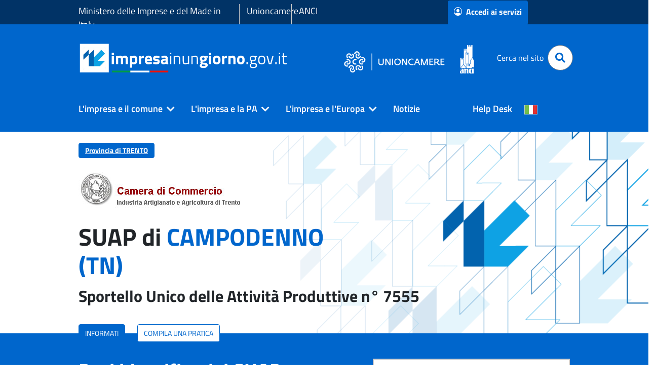

--- FILE ---
content_type: text/css;charset=UTF-8
request_url: https://www.impresainungiorno.gov.it/o/theme-infocamere/css/main.css?browserId=chrome&themeId=themeinfocamere_WAR_themeinfocamere&languageId=it_IT&t=1764640814000
body_size: 204067
content:
@charset "UTF-8";
@use "sass:math" as *;
/**
 * Clay 3.108.0
 *
 * SPDX-FileCopyrightText: © 2020 Liferay, Inc. <https://liferay.com>
 * SPDX-FileCopyrightText: © 2020 Contributors to the project Clay <https://github.com/liferay/clay/graphs/contributors>
 *
 * SPDX-License-Identifier: BSD-3-Clause
 */
/**
 * Bootstrap v4.4.1
 *
 * SPDX-FileCopyrightText: © 2019 Twitter, Inc. <https://twitter.com>
 * SPDX-FileCopyrightText: © 2019 The Bootstrap Authors <https://getbootstrap.com/>
 *
 * SPDX-License-Identifier: LicenseRef-MIT-Bootstrap
 */
@use "sass:math" as *;
/**
 * Clay 3.108.0
 *
 * SPDX-FileCopyrightText: © 2020 Liferay, Inc. <https://liferay.com>
 * SPDX-FileCopyrightText: © 2020 Contributors to the project Clay <https://github.com/liferay/clay/graphs/contributors>
 *
 * SPDX-License-Identifier: BSD-3-Clause
 */
/**
 * Bootstrap v4.4.1
 *
 * SPDX-FileCopyrightText: © 2019 Twitter, Inc. <https://twitter.com>
 * SPDX-FileCopyrightText: © 2019 The Bootstrap Authors <https://getbootstrap.com/>
 *
 * SPDX-License-Identifier: LicenseRef-MIT-Bootstrap
 */
.quick-access-nav {
  position: fixed;
  z-index: 999; }

.sr-only {
  border: 0;
  clip: rect(0, 0, 0, 0);
  height: 1px;
  margin: -1px;
  overflow: hidden;
  padding: 0;
  position: absolute;
  white-space: nowrap;
  width: 1px; }

.sr-only-focusable:active, .sr-only-focusable:focus {
  clip: auto;
  height: auto;
  overflow: visible;
  position: static;
  white-space: normal;
  width: auto; }

.lfr-asset-column-details .lfr-asset-categories {
  color: #7d7d7d; }
  .lfr-asset-column-details .lfr-asset-categories .lfr-asset-category {
    color: #555; }

.lfr-asset-column-details .lfr-asset-description {
  color: #444;
  font-style: italic;
  margin: 0.5em auto 2em;
  -ms-hyphens: none;
  -webkit-hyphens: none;
  hyphens: none; }

.lfr-asset-column-details .lfr-asset-icon {
  border-right: 1px solid transparent;
  color: #999;
  float: left;
  line-height: 1em;
  margin-right: 10px;
  padding-right: 10px; }
  .lfr-asset-column-details .lfr-asset-icon.last {
    border-width: 0; }

.lfr-asset-column-details .lfr-asset-tags {
  color: #7d7d7d; }
  .lfr-asset-column-details .lfr-asset-tags .tag {
    color: #555; }

.lfr-asset-column-details .lfr-asset-metadata {
  clear: both;
  margin-bottom: 1.5em;
  padding-bottom: 1.5em; }

.lfr-asset-column-details .lfr-panel {
  clear: both;
  margin-bottom: 0.2em; }
  .lfr-asset-column-details .lfr-panel.lfr-extended {
    border: 1px solid #ccc;
    margin-bottom: 0; }

.lfr-asset-column-details .taglib-custom-attributes-list label,
.lfr-asset-column-details .lfr-asset-field label {
  display: block; }

.lfr-asset-column-details .taglib-custom-attributes-list {
  margin-bottom: 1em; }

.overlay {
  position: absolute; }

.overlay-hidden,
.overlaymask-hidden {
  display: none; }

.lfr-form-row {
  border-bottom: 1px solid #ccc;
  margin-bottom: 10px;
  margin-top: 10px;
  padding: 1px 5px 25px;
  position: relative; }
  .lfr-form-row:after {
    clear: both;
    content: '';
    display: block;
    height: 0; }
  .lfr-form-row:hover {
    border: solid #ccc;
    border-width: 1px 0;
    padding-top: 0; }
  .lfr-form-row.lfr-form-row-inline .form-group {
    margin-right: 5px; }
  .lfr-form-row legend .field-label {
    float: left;
    margin-right: 10px; }
  .lfr-form-row .handle-sort-vertical {
    background: url(../images/application/handle_sort_vertical.png) no-repeat 0 50%;
    cursor: move;
    padding-left: 20px; }
  .lfr-form-row fieldset {
    border-width: 0;
    margin: 0;
    padding: 0; }

.lfr-autorow-controls {
  bottom: 5px;
  position: absolute;
  right: 5px; }

.datepicker-popover-content .popover-content {
  padding: 0.75rem 1rem; }

.dropdown.open > .dropdown-menu,
.overlay-content .open > .dropdown-menu {
  display: block; }

.form-control-inline {
  background-color: transparent;
  font-size: 1.125rem;
  font-weight: 700; }
  .form-control-inline:not(:hover) {
    border-color: transparent; }
  .form-control-inline::placeholder {
    color: #a9afb5;
    font-style: italic; }

.form-search .input-group {
  position: relative; }
  .form-search .input-group.advanced-search .search-query {
    padding-left: 40px;
    z-index: 0; }
  .form-search .input-group.advanced-search .toggle-advanced {
    cursor: pointer;
    left: 0;
    line-height: 1;
    padding: 8px 10px;
    position: absolute;
    top: 0; }
    .form-search .input-group.advanced-search .toggle-advanced .caret {
      margin-top: 7px; }
    .form-search .input-group.advanced-search .toggle-advanced .icon-search {
      font-size: 14px; }
  @media (max-width: 991.98px) {
    .form-search .input-group {
      width: 100%; }
      .form-search .input-group .btn {
        clip: rect(0, 0, 0, 0);
        left: -9999px;
        position: absolute; }
      .form-search .input-group input.search-query {
        width: 100%; } }

.lfr-table {
  border-collapse: collapse;
  clear: both; }
  .lfr-table > tbody > tr > td,
  .lfr-table > tbody > tr > th,
  .lfr-table > thead > tr > td,
  .lfr-table > thead > tr > th,
  .lfr-table > tfoot > tr > td,
  .lfr-table > tfoot > tr > th {
    padding: 0 5px;
    overflow-wrap: break-all;
    word-wrap: break-all; }
    .lfr-table > tbody > tr > td:first-child, .lfr-table > tbody > tr > td.first-child,
    .lfr-table > tbody > tr > th:first-child,
    .lfr-table > tbody > tr > th.first-child,
    .lfr-table > thead > tr > td:first-child,
    .lfr-table > thead > tr > td.first-child,
    .lfr-table > thead > tr > th:first-child,
    .lfr-table > thead > tr > th.first-child,
    .lfr-table > tfoot > tr > td:first-child,
    .lfr-table > tfoot > tr > td.first-child,
    .lfr-table > tfoot > tr > th:first-child,
    .lfr-table > tfoot > tr > th.first-child {
      padding-left: 0; }
    .lfr-table > tbody > tr > td:last-child, .lfr-table > tbody > tr > td.last-child,
    .lfr-table > tbody > tr > th:last-child,
    .lfr-table > tbody > tr > th.last-child,
    .lfr-table > thead > tr > td:last-child,
    .lfr-table > thead > tr > td.last-child,
    .lfr-table > thead > tr > th:last-child,
    .lfr-table > thead > tr > th.last-child,
    .lfr-table > tfoot > tr > td:last-child,
    .lfr-table > tfoot > tr > td.last-child,
    .lfr-table > tfoot > tr > th:last-child,
    .lfr-table > tfoot > tr > th.last-child {
      padding-right: 0; }
  .lfr-table > tbody > tr > th,
  .lfr-table > thead > tr > th,
  .lfr-table > tfoot > tr > th {
    font-weight: bold; }

.lfr-pagination:after {
  clear: both;
  content: '';
  display: block;
  height: 0;
  visibility: hidden; }

.lfr-pagination .dropdown-menu {
  display: none; }

.lfr-pagination .dropdown-toggle .icon-caret-down {
  margin-left: 5px; }

.lfr-pagination .lfr-pagination-controls {
  float: left; }
  .lfr-pagination .lfr-pagination-controls .search-results {
    display: inline-block;
    margin-left: 10px;
    margin-top: 5px;
    top: 10px; }
  .lfr-pagination .lfr-pagination-controls li .lfr-pagination-link {
    border-width: 0;
    clear: both;
    color: #333;
    display: block;
    font-weight: normal;
    line-height: 20px;
    padding: 3px 20px;
    text-align: left;
    white-space: nowrap;
    width: 100%; }

.lfr-pagination .lfr-pagination-delta-selector {
  float: left; }
  @media (max-width: 991.98px) {
    .lfr-pagination .lfr-pagination-delta-selector .lfr-icon-menu-text {
      display: none; } }

.lfr-pagination .pagination-content {
  float: right; }

.lfr-panel.lfr-extended {
  border: 1px solid transparent;
  border-color: #dedede #bfbfbf #bfbfbf #dedede; }
  .lfr-panel.lfr-extended.lfr-collapsible .lfr-panel-button {
    display: block; }
  .lfr-panel.lfr-extended.lfr-collapsed .lfr-panel-titlebar {
    border-bottom-width: 0; }

.lfr-panel.panel-default .panel-heading {
  border-bottom-width: 0; }

.lfr-panel .toggler-header {
  cursor: pointer; }

.sidebar-sm .sheet-subtitle {
  font-size: 0.75rem;
  margin-bottom: 1rem; }

.sidebar-sm .form-control[type='file'] {
  padding: 0; }

.sidebar-sm .article-content-description .input-localized.input-localized-editor .input-group-item .wrapper .form-control {
  min-height: auto;
  padding: 0.285rem 0.75rem; }

.sidebar-sm .list-group-item-flex {
  padding: 0.5rem 0.25rem; }
  .sidebar-sm .list-group-item-flex .autofit-col {
    padding-left: 0.25rem;
    padding-right: 0.25rem; }

.lfr-translation-manager {
  border-radius: 4px;
  display: inline-block;
  margin-top: 0.5em;
  min-height: 1.8em; }
  .lfr-translation-manager .lfr-translation-manager-content .lfr-translation-manager-default-locale {
    display: inline-block;
    width: auto; }
  .lfr-translation-manager .lfr-translation-manager-content .lfr-translation-manager-icon-menu {
    float: none;
    padding: 0.4em 0; }
    .lfr-translation-manager .lfr-translation-manager-content .lfr-translation-manager-icon-menu li,
    .lfr-translation-manager .lfr-translation-manager-content .lfr-translation-manager-icon-menu li strong {
      display: inline; }
  .lfr-translation-manager .lfr-translation-manager-content .lfr-translation-manager-translations-message {
    margin: 10px 0; }
  .lfr-translation-manager .lfr-translation-manager-available-translations {
    white-space: normal; }
    .lfr-translation-manager .lfr-translation-manager-available-translations .lfr-translation-manager-available-translations-links {
      line-height: 1; }
  .lfr-translation-manager .lfr-translation-manager-translation {
    border: 1px solid transparent;
    border-radius: 4px;
    cursor: pointer;
    display: inline-block;
    margin: 0.2em;
    padding: 0.4em 0.3em 0.4em 0.5em;
    text-decoration: none; }
    .lfr-translation-manager .lfr-translation-manager-translation * {
      vertical-align: middle; }
    .lfr-translation-manager .lfr-translation-manager-translation img {
      margin-right: 0.3em; }
    .lfr-translation-manager .lfr-translation-manager-translation:hover {
      background-color: #d1e5ef; }
    .lfr-translation-manager .lfr-translation-manager-translation.lfr-translation-manager-translation-editing {
      background-color: #598bec;
      border-color: #224fa8;
      color: #fff; }
  .lfr-translation-manager .lfr-translation-manager-change-default-locale {
    margin: 0 0.4em; }
  .lfr-translation-manager .lfr-translation-manager-delete-translation {
    display: inline-block;
    padding: 0 2px; }
    .lfr-translation-manager .lfr-translation-manager-delete-translation svg {
      pointer-events: none; }

.lfr-tree a {
  text-decoration: none; }

.lfr-tree li {
  margin-bottom: 2px;
  padding-left: 0; }
  .lfr-tree li ul li, .lfr-tree li.tree-item {
    padding-left: 0; }
  .lfr-tree li.tree-item {
    padding-left: 5px; }
    .lfr-tree li.tree-item li {
      padding-left: 20px; }
    .lfr-tree li.tree-item ul {
      margin-left: 0;
      margin-top: 5px; }

.lfr-upload-container {
  margin-bottom: 1rem; }
  .lfr-upload-container .upload-target {
    border: 3px dashed #e5e7e9;
    margin-bottom: 1rem;
    min-height: 2rem;
    padding: 2rem 0;
    position: relative;
    text-align: center; }
    .upload-drop-intent .lfr-upload-container .upload-target {
      z-index: 100; }
    .upload-drop-active .lfr-upload-container .upload-target {
      background-color: #92e5a5;
      border-color: #69db83; }
    .lfr-upload-container .upload-target .drop-file-text {
      font-weight: normal; }
      .mobile .lfr-upload-container .upload-target .drop-file-text {
        display: none; }
    .lfr-upload-container .upload-target .small {
      display: block;
      margin: 5px 0;
      text-transform: lowercase; }
  .lfr-upload-container .manage-upload-target {
    padding-top: 5px;
    position: relative; }
    .lfr-upload-container .manage-upload-target .select-files {
      float: left;
      line-height: 0;
      margin: 0 1.125rem 1.125rem;
      padding: 0 0 0 5px; }
  .lfr-upload-container .cancel-uploads,
  .lfr-upload-container .clear-uploads {
    background-repeat: no-repeat;
    float: right; }
  .lfr-upload-container .cancel-uploads {
    background-image: url([data-uri]);
    margin-right: 0; }
  .lfr-upload-container .clear-uploads {
    background-image: url([data-uri]);
    padding-left: 16px; }
  .lfr-upload-container .upload-file.upload-complete.file-saved {
    padding-left: 25px; }
  .lfr-upload-container .upload-file .file-title {
    display: inline-block;
    max-width: 95%;
    overflow: hidden;
    padding-right: 16px;
    text-overflow: ellipsis;
    vertical-align: middle;
    white-space: nowrap; }
  .lfr-upload-container .upload-file .icon-file {
    font-size: 40px; }
  .lfr-upload-container .upload-list-info {
    margin: 1em 0 0.5em; }
    .lfr-upload-container .upload-list-info h4 {
      font-size: 1.3em; }
  .lfr-upload-container .cancel-button {
    color: #6c757d;
    margin-top: 1px;
    position: absolute;
    right: 5px;
    top: 50%;
    white-space: nowrap; }
    .lfr-upload-container .cancel-button .cancel-button-text {
      display: none;
      margin-left: 5px; }
    .lfr-upload-container .cancel-button:hover .cancel-button-text {
      display: inline; }
    .lfr-upload-container .cancel-button .lexicon-icon {
      height: 12px; }
  .lfr-upload-container .delete-button {
    color: #6c757d; }
  .lfr-upload-container .delete-button-col {
    padding-right: 10px; }
  .lfr-upload-container .file-added .success-message {
    float: right;
    font-weight: normal; }
  .lfr-upload-container .upload-error {
    opacity: 1;
    padding-left: 25px; }
  .lfr-upload-container .upload-complete .cancel-button,
  .lfr-upload-container .delete-button,
  .lfr-upload-container .upload-complete.file-saved .delete-button,
  .lfr-upload-container .upload-complete.upload-error .delete-button {
    display: none; }
  .lfr-upload-container .multiple-files .upload-error {
    background: #f5c4c9 url([data-uri]) no-repeat 5px 5px;
    border-color: #bd2130;
    color: #bd2130;
    font-weight: normal;
    margin-bottom: 16px;
    padding: 8px 8px 8px 24px; }
    .lfr-upload-container .multiple-files .upload-error .error-message {
      display: block; }
  .lfr-upload-container .multiple-files .upload-complete.file-saved .form-check-middle-left .card-body,
  .lfr-upload-container .multiple-files .upload-complete.upload-error .form-check-middle-left .card-body {
    padding-left: 1rem; }
  .lfr-upload-container .multiple-files .upload-complete.file-saved .form-check-middle-left .custom-control-label,
  .lfr-upload-container .multiple-files .upload-complete.upload-error .form-check-middle-left .custom-control-label {
    display: none; }
  .lfr-upload-container .single-file .upload-error {
    list-style: none;
    margin-top: 1em; }
    .lfr-upload-container .single-file .upload-error .upload-error-message {
      margin-bottom: 0.5em; }
  .lfr-upload-container .upload-complete {
    padding-left: 5px; }
    .lfr-upload-container .upload-complete .error-message,
    .lfr-upload-container .upload-complete .success-message {
      font-weight: bold;
      margin-left: 1em; }
    .lfr-upload-container .upload-complete .delete-button {
      display: inline-block; }
    .lfr-upload-container .upload-complete .select-file:disabled + .custom-control-label {
      display: none; }
  .lfr-upload-container .progress {
    display: none;
    margin-top: 0.5rem; }
  .lfr-upload-container .file-uploading .progress {
    display: flex; }

.lfr-alert-container {
  left: 0;
  position: absolute;
  right: auto;
  top: auto;
  width: 100%;
  z-index: 430; }
  .lfr-alert-container.inline-alert-container {
    position: relative; }
    .lfr-alert-container.inline-alert-container .lfr-alert-wrapper {
      padding: 0; }
  .lfr-alert-container .lfr-alert-wrapper {
    margin-bottom: 5px;
    overflow: hidden; }

.lfr-search-container td .overlay.entry-action {
  position: static; }
  .lfr-search-container td .overlay.entry-action .btn a {
    display: block;
    padding: 4px 12px; }

.contextual-sidebar {
  height: calc( 100vh - var(--control-menu-container-height) - 49px);
  pointer-events: none;
  position: fixed;
  right: 0;
  top: calc(var(--control-menu-container-height) + 49px);
  transform: translateX(100%);
  transition: transform ease 0.5s;
  visibility: hidden;
  width: 320px;
  will-change: transform; }
  .contextual-sidebar.contextual-sidebar-visible {
    pointer-events: auto;
    transform: translateX(0);
    visibility: visible; }

@media (min-width: 768px) {
  .contextual-sidebar {
    height: calc( 100vh - var(--control-menu-container-height) - 64px);
    top: calc( var(--control-menu-container-height) + 64px); }
  .contextual-sidebar-content {
    transition: padding ease 0.5s;
    will-change: padding; }
  .contextual-sidebar-visible .contextual-sidebar-content,
  .contextual-sidebar-visible + .contextual-sidebar-content {
    padding-right: 320px; } }

.taglib-diff-html div.diff-removed-image {
  background: #fdc6c6 url(../images/diff/minus.png); }

.taglib-diff-html div.diff-added-image {
  background: #cfc url(../images/diff/plus.png) no-repeat; }

.taglib-diff-html div.diff-removed-image, .taglib-diff-html div.diff-added-image {
  height: 300px;
  margin: 2px;
  opacity: 0.55;
  position: absolute;
  width: 200px; }

.taglib-diff-html span.diff-html-added {
  background-color: #cfc;
  font-size: 1em; }
  .taglib-diff-html span.diff-html-added img {
    border: 2px solid #cfc; }

.taglib-diff-html span.diff-html-changed {
  background: url(../images/diff/underline.png) bottom repeat-x; }
  .taglib-diff-html span.diff-html-changed img {
    border: 2px dotted #009; }

.taglib-diff-html span.diff-html-removed {
  background-color: #fdc6c6;
  font-size: 1em;
  text-decoration: line-through; }
  .taglib-diff-html span.diff-html-removed img {
    border: 2px solid #fdc6c6; }

.taglib-discussion {
  font-size: 0.875rem;
  margin-top: 1rem; }
  .taglib-discussion .actions-menu .component-action {
    display: inline-flex; }
  .taglib-discussion .button-holder {
    margin: 1rem 0; }
  .taglib-discussion .comment-container {
    margin-bottom: 1.5rem; }
  .taglib-discussion .lfr-discussion .lfr-discussion-form-edit .alloy-editor-placeholder {
    border-left-color: #dbdde1; }
  .taglib-discussion .lfr-discussion-body {
    font-size: 1rem; }
    @media (min-width: 576px) {
      .taglib-discussion .lfr-discussion-body {
        padding-left: 3.5rem; } }
  @media (min-width: 576px) {
    .taglib-discussion .lfr-discussion-details .taglib-user-display {
      word-wrap: break-word; } }
  .taglib-discussion .lfr-discussion-details .taglib-user-display .user-details .user-name {
    font-weight: bold;
    text-decoration: none; }
    .taglib-discussion .lfr-discussion-details .taglib-user-display .user-details .user-name:hover {
      text-decoration: underline; }
  .taglib-discussion .lfr-discussion-details .taglib-user-display .user-profile-image .avatar {
    background-size: 50px; }
  .taglib-discussion .lfr-discussion-container {
    border-bottom: 1px solid #e7e7ed;
    margin-bottom: 1.5rem; }
    .taglib-discussion .lfr-discussion-container:first-of-type {
      border-top: 1px solid #e7e7ed;
      padding-top: 1.5rem; }
    .taglib-discussion .lfr-discussion-container:last-of-type {
      border-bottom: 0; }
    .taglib-discussion .lfr-discussion-container .lfr-discussion {
      padding-left: 1rem; }
      .taglib-discussion .lfr-discussion-container .lfr-discussion .lfr-discussion .lfr-discussion .lfr-discussion {
        padding-left: 0; }
      @media (min-width: 576px) {
        .taglib-discussion .lfr-discussion-container .lfr-discussion {
          padding-left: 3.5rem; } }
  .taglib-discussion .lfr-discussion-parent-link {
    color: #67678c;
    font-weight: 600;
    margin-left: 1em; }
    @media (max-width: 767.98px) {
      .taglib-discussion .lfr-discussion-parent-link {
        display: block;
        margin-left: 0;
        overflow: hidden;
        text-overflow: ellipsis;
        white-space: nowrap; } }
  .taglib-discussion .lfr-discussion-controls .autofit-col:first-of-type > .btn-outline-borderless {
    margin-left: -0.75rem; }
  .taglib-discussion .lfr-discussion-more-comments {
    border-top: 1px solid #e7e7ed;
    margin-top: 1.5rem;
    padding-top: 1.5rem;
    text-align: center; }
  .taglib-discussion .username {
    color: #272833;
    font-weight: 600; }
  .taglib-discussion .taglib-workflow-status {
    margin-left: 0.5rem; }
  .taglib-discussion .workflow-value {
    text-transform: uppercase; }
  @media (min-width: 576px) {
    .taglib-discussion .actions-menu {
      display: none; }
    .taglib-discussion .comment-container:hover .actions-menu,
    .taglib-discussion .actions-menu:focus,
    .taglib-discussion .actions-menu.open {
      display: inline-block; } }

.drop-zone {
  min-height: 80px;
  padding: 20px;
  text-align: center; }
  .drop-zone.drop-enabled {
    outline: 2px dashed transparent; }
    .drop-zone.drop-enabled:not(.no-border) {
      outline-color: rgba(176, 180, 187, 0.5); }
  .drop-zone p {
    margin: 10px auto 0;
    max-width: 75%; }

.drop-here-info {
  font-size: 25px;
  height: 100%;
  left: 0;
  min-height: 100px;
  opacity: 0;
  position: absolute;
  text-align: center;
  top: 0;
  visibility: hidden;
  width: 100%;
  transition: all 0.2s ease-in-out; }
  @media (prefers-reduced-motion: reduce) {
    .drop-here-info {
      transition: none; } }
  .drop-here-info {
    transition: none; }
  .drop-here-info .drop-here-indicator {
    height: 115px;
    left: 0;
    margin: auto;
    position: absolute;
    right: 0;
    top: 50%;
    transform: translate(0, -50%); }
  .drop-here-info .drop-icons {
    display: inline-block;
    position: relative;
    width: 160px;
    transition: all 0.2s ease-in-out; }
    @media (prefers-reduced-motion: reduce) {
      .drop-here-info .drop-icons {
        transition: none; } }
    .drop-here-info .drop-icons {
      transition: none; }
    .drop-here-info .drop-icons span {
      border-radius: 3px;
      position: absolute;
      text-align: center;
      transition: all 0.3s ease-in-out; }
      @media (prefers-reduced-motion: reduce) {
        .drop-here-info .drop-icons span {
          transition: none; } }
      .drop-here-info .drop-icons span {
        transition: none; }
      .drop-here-info .drop-icons span:nth-of-type(1) {
        box-shadow: 5px 4px 0 0 rgba(0, 0, 0, 0.08);
        height: 60px;
        left: 0;
        line-height: 60px;
        opacity: 0;
        top: 10px;
        transform: rotate(25deg);
        width: 60px; }
      .drop-here-info .drop-icons span:nth-of-type(2) {
        background: #00c2ff;
        color: #fff;
        height: 80px;
        left: 40px;
        line-height: 80px;
        width: 80px;
        z-index: 2; }
      .drop-here-info .drop-icons span:nth-of-type(3) {
        box-shadow: -5px 4px 0 0 rgba(0, 0, 0, 0.08);
        display: block;
        font-size: 45px;
        height: 70px;
        left: 90px;
        line-height: 70px;
        opacity: 0;
        position: relative;
        top: 8px;
        transform: rotate(-25deg);
        width: 70px;
        z-index: 1; }
      .drop-here-info .drop-icons span:nth-of-type(1), .drop-here-info .drop-icons span:nth-of-type(3) {
        background: #e8e6e8;
        color: #a5a6ac; }
  .drop-here-info .drop-text {
    color: #fff;
    display: block;
    font-size: 20px;
    margin-left: 0;
    margin-top: 20px; }
  .drop-active .drop-here-info {
    background-color: rgba(0, 0, 0, 0.6);
    opacity: 1;
    visibility: visible;
    z-index: 100; }
    .drop-active .drop-here-info .drop-icons span:nth-of-type(1), .drop-active .drop-here-info .drop-icons span:nth-of-type(3) {
      opacity: 1; }
    .drop-active .drop-here-info span:nth-of-type(1) {
      transform: rotate(-20deg); }
    .drop-active .drop-here-info span:nth-of-type(2) {
      transform: scale(1); }
    .drop-active .drop-here-info span:nth-of-type(3) {
      transform: rotate(15deg); }

.taglib-empty-result-message.sheet {
  margin-bottom: 24px; }

.taglib-empty-result-message .taglib-empty-result-message-description {
  color: #6c757d;
  margin-top: 8px; }

.taglib-empty-result-message .taglib-empty-result-message-header,
.taglib-empty-result-message .taglib-empty-result-message-header-has-plus-btn,
.taglib-empty-result-message .taglib-empty-search-result-message-header {
  background-position: center;
  background-repeat: no-repeat;
  background-size: 100%;
  margin-left: auto;
  margin-right: auto; }

.taglib-empty-result-message .taglib-empty-result-message-header,
.taglib-empty-result-message .taglib-empty-result-message-header-has-plus-btn {
  max-width: 200px;
  padding-top: 250px; }

.taglib-empty-result-message .taglib-empty-result-message-header,
.taglib-empty-result-message .taglib-empty-result-message-header-has-plus-btn {
  background-image: url(/o/theme-infocamere/images/states/empty_state.gif); }
  @media (prefers-reduced-motion: reduce) {
    .taglib-empty-result-message .taglib-empty-result-message-header,
    .taglib-empty-result-message .taglib-empty-result-message-header-has-plus-btn {
      background-image: url(/o/theme-infocamere/images/states/empty_state_reduced_motion.gif); } }
  .c-prefers-reduced-motion .taglib-empty-result-message .taglib-empty-result-message-header, .c-prefers-reduced-motion
  .taglib-empty-result-message .taglib-empty-result-message-header-has-plus-btn {
    background-image: url(/o/theme-infocamere/images/states/empty_state_reduced_motion.gif); }

.taglib-empty-result-message .taglib-empty-search-result-message-header {
  background-image: url(/o/theme-infocamere/images/states/search_state.gif);
  max-width: 210px;
  padding-top: 232px; }
  @media (prefers-reduced-motion: reduce) {
    .taglib-empty-result-message .taglib-empty-search-result-message-header {
      background-image: url(/o/theme-infocamere/images/states/search_state_reduced_motion.gif); } }
  .c-prefers-reduced-motion .taglib-empty-result-message .taglib-empty-search-result-message-header {
    background-image: url(/o/theme-infocamere/images/states/search_state_reduced_motion.gif); }

.taglib-empty-result-message .taglib-empty-state {
  background-image: url(/o/theme-infocamere/images/states/empty_state.gif);
  margin: auto;
  max-width: 250px;
  padding-top: 250px; }
  @media (prefers-reduced-motion: reduce) {
    .taglib-empty-result-message .taglib-empty-state {
      background-image: url(/o/theme-infocamere/images/states/empty_state_reduced_motion.gif); } }
  .c-prefers-reduced-motion .taglib-empty-result-message .taglib-empty-state {
    background-image: url(/o/theme-infocamere/images/states/empty_state_reduced_motion.gif); }

.taglib-empty-result-message .taglib-success-state {
  background-image: url(/o/theme-infocamere/images/states/success_state.gif);
  margin: auto;
  max-width: 250px;
  padding-top: 250px; }
  @media (prefers-reduced-motion: reduce) {
    .taglib-empty-result-message .taglib-success-state {
      background-image: url(/o/theme-infocamere/images/states/success_state_reduced_motion.gif); } }
  .c-prefers-reduced-motion .taglib-empty-result-message .taglib-success-state {
    background-image: url(/o/theme-infocamere/images/states/success_state_reduced_motion.gif); }

.taglib-empty-result-message .taglib-search-state {
  background-image: url(/o/theme-infocamere/images/states/search_state.gif);
  margin: auto;
  max-width: 250px;
  padding-top: 250px; }
  @media (prefers-reduced-motion: reduce) {
    .taglib-empty-result-message .taglib-search-state {
      background-image: url(/o/theme-infocamere/images/states/search_state_reduced_motion.gif); } }
  .c-prefers-reduced-motion .taglib-empty-result-message .taglib-search-state {
    background-image: url(/o/theme-infocamere/images/states/search_state_reduced_motion.gif); }

.taglib-empty-result-message .taglib-empty-result-message-title {
  font-size: 1rem;
  margin-top: 48px; }

.taglib-empty-result-message .taglib-empty-result-message-description {
  font-size: 0.875rem; }

.taglib-empty-result-message .taglib-empty-result-message-header + .taglib-empty-result-message-title,
.taglib-empty-result-message .taglib-empty-search-result-message-header + .taglib-empty-result-message-title,
.taglib-empty-result-message .taglib-empty-state + .taglib-empty-result-message-title,
.taglib-empty-result-message .taglib-success-state + .taglib-empty-result-message-title,
.taglib-empty-result-message .taglib-search-state + .taglib-empty-result-message-title {
  font-size: 1.25rem;
  font-weight: bold;
  text-align: center; }

.taglib-empty-result-message .taglib-empty-result-message-header ~ .taglib-empty-result-message-description,
.taglib-empty-result-message .taglib-empty-result-message-header ~ .taglib-empty-result-message-actions,
.taglib-empty-result-message .taglib-empty-search-result-message-header ~ .taglib-empty-result-message-description,
.taglib-empty-result-message .taglib-empty-search-result-message-header ~ .taglib-empty-result-message-actions,
.taglib-empty-result-message .taglib-empty-state ~ .taglib-empty-result-message-description,
.taglib-empty-result-message .taglib-empty-state ~ .taglib-empty-result-message-actions,
.taglib-empty-result-message .taglib-success-state ~ .taglib-empty-result-message-description,
.taglib-empty-result-message .taglib-success-state ~ .taglib-empty-result-message-actions,
.taglib-empty-result-message .taglib-search-state ~ .taglib-empty-result-message-description,
.taglib-empty-result-message .taglib-search-state ~ .taglib-empty-result-message-actions {
  font-size: 1rem;
  text-align: center; }

.field-wrapper.form-inline .control-label {
  display: inline-block; }

.field-wrapper-html .input-localized .input-group-item {
  flex-wrap: nowrap; }

.taglib-header {
  border-bottom: 1px solid #c8c9ca;
  color: #555;
  margin-bottom: 1em;
  padding-bottom: 10px; }
  .taglib-header .header-title {
    display: inline-block;
    margin: 0.1em;
    max-width: 100%;
    text-overflow: ellipsis;
    vertical-align: middle;
    white-space: nowrap;
    word-wrap: normal; }
  .taglib-header .header-back-to {
    display: inline-block;
    vertical-align: middle; }
    .taglib-header .header-back-to a {
      display: block;
      font-weight: bold;
      padding: 0 0.3em 0 0;
      text-decoration: none; }

.taglib-icon {
  text-decoration: none; }
  .taglib-icon:not(.btn):hover .taglib-text, .taglib-icon:not(.btn):focus .taglib-text {
    text-decoration: underline; }
  .taglib-icon[lang] > img {
    vertical-align: baseline;
    width: 16px; }

.taglib-icon-help {
  color: #6c757d !important; }
  .taglib-icon-help:hover, .taglib-icon-help:active {
    color: #343a40 !important; }

.icon-monospaced {
  color: inherit;
  display: inline-block;
  height: 2rem;
  line-height: 34px;
  text-align: center;
  width: 2rem; }
  .icon-monospaced.lexicon-icon {
    padding: 8px; }

.taglib-icon-list li {
  float: left;
  margin-right: 1em; }

.taglib-icon-list:after {
  clear: both;
  content: '';
  display: block;
  height: 0;
  visibility: hidden; }

.lfr-icon-menu .lfr-icon-menu-icon {
  max-width: none; }

@media (max-width: 767.98px) {
  .table-cell.last .lfr-icon-menu .dropdown-toggle {
    text-align: center; }
    .table-cell.last .lfr-icon-menu .dropdown-toggle > img,
    .table-cell.last .lfr-icon-menu .dropdown-toggle .lfr-icon-menu-text {
      display: none; } }

.lfr-menu-list {
  float: none;
  overflow-y: auto;
  position: relative; }
  .lfr-menu-list.direction-right {
    margin: 0 2px; }
  .lfr-menu-list.dropdown-menu {
    float: none;
    position: relative; }
    @media (max-width: 991.98px) {
      .lfr-menu-list.dropdown-menu > li > a {
        font-size: 22px;
        line-height: 40px;
        white-space: normal; }
        .lfr-menu-list.dropdown-menu > li > a img {
          margin-bottom: 3px; } }
    .lfr-menu-list.dropdown-menu .search-panel {
      margin-bottom: 0; }
      .lfr-menu-list.dropdown-menu .search-panel .form-group {
        margin: 0 16px; }
      .lfr-menu-list.dropdown-menu .search-panel .menu-item-filter {
        width: auto; }
  body > .lfr-menu-list ul {
    border-radius: 4px; }

.lfr-icon-menu-open:after {
  clear: both;
  content: '';
  display: table; }

.lfr-icon-menu-open .dropdown-menu {
  position: static; }

.input-localized.input-localized-editor .form-control {
  border-width: 0;
  height: 100%;
  padding: 0; }

.input-localized .input-group-item {
  flex-direction: column; }

.input-localized .input-localized-content {
  margin-left: 6px; }
  .input-group .input-localized .input-localized-content {
    margin-top: 3px; }

.input-localized .lfr-input-localized .lfr-input-localized-state {
  background-color: #ddd; }
  .input-localized .lfr-input-localized .lfr-input-localized-state.lfr-input-localized-state-error {
    background-color: #ff0047; }

.input-localized .lfr-input-localized-default a {
  margin-right: 14px; }

.input-localized .lfr-input-localized-state {
  height: 4px;
  margin: 3px 5px;
  width: 4px; }

.input-localized .palette-item-inner .lfr-input-localized-flag {
  font-size: 16px;
  opacity: 0.5; }

.input-localized .palette-item,
.input-localized .palette-item-hover,
.input-localized .palette-item-hover .palette-item-inner {
  border-color: transparent; }

.input-localized .palette-item-inner {
  border-color: #666;
  display: block;
  height: 16px;
  width: 16px; }

.input-localized .palette-item-selected .lfr-input-localized-state {
  background: #27c1f2; }

.input-localized-palette-container .palette-items-container {
  font-size: 0;
  margin: 0;
  white-space: normal; }

.input-localized-palette-container .palette-item {
  border-width: 0;
  padding: 0.5rem 1.25rem; }

.input-localized-palette-container .palette-item-inner {
  border: 1px solid;
  margin-right: 4px;
  width: 16px; }
  .input-localized-palette-container .palette-item-inner img {
    display: block; }

.taglib-move-boxes {
  margin-bottom: 1em; }
  .taglib-move-boxes label {
    border-bottom: 1px solid transparent;
    display: block;
    margin-bottom: 5px;
    padding: 5px; }
  .taglib-move-boxes .toolbar {
    text-align: center; }
  .taglib-move-boxes .arrow-button img {
    border-width: 0;
    height: 16px;
    width: 16px; }
  .taglib-move-boxes .choice-selector {
    width: 100%; }
    .taglib-move-boxes .choice-selector label {
      background: #ebf1f9;
      border-bottom-color: #8db2f3; }
  .taglib-move-boxes .field-content {
    margin-bottom: 0; }
  .taglib-move-boxes .move-arrow-buttons {
    margin-top: 5em; }
    .taglib-move-boxes .move-arrow-buttons .arrow-button {
      display: block; }
  .taglib-move-boxes .sortable-container {
    margin-top: 10px; }
    .taglib-move-boxes .sortable-container .btn.edit-selection {
      margin-bottom: 10px; }
    .taglib-move-boxes .sortable-container .move-option {
      background-color: transparent;
      border-top: 1px solid #ddd;
      display: none;
      margin: 2px 0;
      padding: 2px;
      position: relative; }
      .taglib-move-boxes .sortable-container .move-option.selected {
        display: block; }
      .taglib-move-boxes .sortable-container .move-option.move-option-dragging {
        background-color: #fafafa; }
      .taglib-move-boxes .sortable-container .move-option .checkbox,
      .taglib-move-boxes .sortable-container .move-option .handle {
        position: absolute; }
      .taglib-move-boxes .sortable-container .move-option .checkbox {
        display: none;
        margin: 7px 0 0 5px; }
      .taglib-move-boxes .sortable-container .move-option .handle {
        color: #999;
        cursor: pointer;
        font-size: 1.5em;
        padding: 6px; }
      .taglib-move-boxes .sortable-container .move-option .title {
        font-size: 1.2em;
        margin: 1px 0 1px 30px; }
    .taglib-move-boxes .sortable-container.edit-list-active .move-option {
      display: block; }
      .taglib-move-boxes .sortable-container.edit-list-active .move-option .checkbox {
        display: inline-block; }
      .taglib-move-boxes .sortable-container.edit-list-active .move-option .handle {
        display: none; }
  .mobile .taglib-move-boxes .selector-container {
    display: none; }

.item-selector .card-row > .autofit-col-expand {
  padding-top: 4px; }

.item-selector .drop-zone {
  background-color: #f1f2f5;
  margin-top: 1rem; }

.item-selector .input-file {
  height: 0.1px;
  opacity: 0;
  overflow: hidden;
  position: absolute;
  width: 0.1px;
  z-index: -1; }
  .item-selector .input-file + label {
    position: relative; }
    .item-selector .input-file + label::before {
      border-radius: 4px;
      bottom: -2px;
      content: '';
      display: block;
      left: -2px;
      position: absolute;
      right: -2px;
      top: -2px;
      transition: box-shadow 0.15s ease-in-out; }
  .item-selector .input-file:focus + label::before {
    box-shadow: 0 0 0 2px #fff, 0 0 0 4px #75b8ff; }

.item-selector .item-selector-list-row:hover {
  background-color: #e5f2ff;
  cursor: pointer; }

.lfr-map {
  border: 1px solid #ccc;
  min-height: 400px;
  width: 100%; }
  .lfr-map .home-button {
    margin: 5px; }
    @media (max-width: 575.98px) {
      .lfr-map .home-button {
        height: 35px;
        width: 45px; } }
  .lfr-map .search-controls {
    font-size: 15px;
    margin-top: 5px;
    width: 100%; }
    @media (min-width: 576px) {
      .lfr-map .search-controls {
        width: 50%; } }
    .lfr-map .search-controls .search-input {
      width: 100%; }

.navbar .navbar-collapse {
  max-height: none; }
  .navbar .navbar-collapse:after, .navbar .navbar-collapse:before {
    display: inline; }

@media (max-width: 767.98px) {
  .navbar .navbar-search {
    background-color: #f3f3f3;
    border-top-width: 0;
    width: 100%; } }

.navbar .navbar-search .form-search {
  margin: 8px 0; }
  @media (min-width: 768px) {
    .navbar .navbar-search .form-search {
      float: right;
      max-width: 275px; } }
  @media (max-width: 767.98px) {
    .navbar .navbar-search .form-search .input-group {
      width: 100%; } }

@media (max-width: 991.98px) {
  .navbar .container .navbar-btn,
  .navbar .container-fluid .navbar-btn {
    margin-bottom: 5px;
    width: 45px; }
  .navbar .container .navbar-collapse.open,
  .navbar .container-fluid .navbar-collapse.open {
    border-width: 0;
    display: block;
    height: auto;
    overflow: visible; } }

.taglib-portlet-preview.show-borders {
  border: 1px solid #828f95;
  margin-bottom: 1em;
  padding: 3px 3px 1em; }
  .taglib-portlet-preview.show-borders .title {
    background-color: #d3dadd;
    font-size: 1.4em;
    font-weight: bold;
    padding: 0.5em; }

.taglib-portlet-preview .preview {
  margin: 1em;
  min-height: 90px; }

.lfr-search-container .entry-action {
  width: 1px; }
  .lfr-search-container .entry-action .taglib-icon {
    white-space: nowrap; }

.lfr-search-container-wrapper.lfr-search-container-fixed-first-column {
  position: relative; }
  @media (min-width: 576px) {
    .lfr-search-container-wrapper.lfr-search-container-fixed-first-column .table-responsive {
      margin-left: 375px;
      width: auto; } }
  .lfr-search-container-wrapper.lfr-search-container-fixed-first-column .table-responsive .table {
    position: static; }
    .lfr-search-container-wrapper.lfr-search-container-fixed-first-column .table-responsive .table .lfr-search-iterator-fixed-header {
      left: 12px;
      position: fixed;
      right: 12px;
      top: -1px;
      z-index: 1020; }
      .lfr-search-container-wrapper.lfr-search-container-fixed-first-column .table-responsive .table .lfr-search-iterator-fixed-header > th {
        display: block;
        padding: 0; }
        .lfr-search-container-wrapper.lfr-search-container-fixed-first-column .table-responsive .table .lfr-search-iterator-fixed-header > th .lfr-search-iterator-fixed-header-inner-wrapper {
          overflow-x: hidden; }
          @media (min-width: 576px) {
            .lfr-search-container-wrapper.lfr-search-container-fixed-first-column .table-responsive .table .lfr-search-iterator-fixed-header > th .lfr-search-iterator-fixed-header-inner-wrapper {
              margin-left: 375px; } }
          .lfr-search-container-wrapper.lfr-search-container-fixed-first-column .table-responsive .table .lfr-search-iterator-fixed-header > th .lfr-search-iterator-fixed-header-inner-wrapper table {
            border-collapse: collapse;
            width: 100%; }
            .lfr-search-container-wrapper.lfr-search-container-fixed-first-column .table-responsive .table .lfr-search-iterator-fixed-header > th .lfr-search-iterator-fixed-header-inner-wrapper table th {
              border-radius: 0; }
    .lfr-search-container-wrapper.lfr-search-container-fixed-first-column .table-responsive .table td,
    .lfr-search-container-wrapper.lfr-search-container-fixed-first-column .table-responsive .table th {
      width: auto; }
      @media (min-width: 576px) {
        .lfr-search-container-wrapper.lfr-search-container-fixed-first-column .table-responsive .table td:first-child,
        .lfr-search-container-wrapper.lfr-search-container-fixed-first-column .table-responsive .table th:first-child {
          left: 0;
          position: absolute;
          right: 15px; } }
    .lfr-search-container-wrapper.lfr-search-container-fixed-first-column .table-responsive .table th {
      height: auto; }

.lfr-search-container-wrapper a:not(.btn):not(.component-action):not(.page-link) {
  color: #495057;
  font-weight: 500;
  text-decoration: underline; }
  .lfr-search-container-wrapper a:not(.btn):not(.component-action):not(.page-link):focus, .lfr-search-container-wrapper a:not(.btn):not(.component-action):not(.page-link):hover {
    color: #000; }

.lfr-search-container-wrapper .dropdown-action .dropdown-toggle {
  color: #6c757d; }
  .lfr-search-container-wrapper .dropdown-action .dropdown-toggle:hover {
    color: #343a40; }

.lfr-search-container-wrapper .lfr-icon-menu > .dropdown-toggle {
  color: #6c757d; }
  .lfr-search-container-wrapper .lfr-icon-menu > .dropdown-toggle:active, .lfr-search-container-wrapper .lfr-icon-menu > .dropdown-toggle:focus, .lfr-search-container-wrapper .lfr-icon-menu > .dropdown-toggle:hover {
    background-color: #f7f8f9;
    border-radius: 4px;
    color: #343a40; }

.lfr-search-container-wrapper .lfr-search-container-list .list-group:last-child .list-group-item:nth-last-child(2) {
  border-bottom-left-radius: 0.25rem;
  border-bottom-right-radius: 0.25rem; }

.lfr-search-container-wrapper .lfr-search-container-list + .taglib-search-iterator-page-iterator-bottom {
  margin-top: 20px; }

.lfr-search-container-wrapper .list-group {
  margin-bottom: 0; }
  .lfr-search-container-wrapper .list-group + .list-group .list-group-header:first-child,
  .lfr-search-container-wrapper .list-group + .list-group .list-group-item:first-child {
    border-top-left-radius: 0;
    border-top-right-radius: 0; }
  .lfr-search-container-wrapper .list-group .list-group-item h4 {
    font-size: 0.875rem;
    line-height: 1.5;
    margin-bottom: 0; }
  .lfr-search-container-wrapper .list-group .list-group-item h5,
  .lfr-search-container-wrapper .list-group .list-group-item h6,
  .lfr-search-container-wrapper .list-group .list-group-item .h5,
  .lfr-search-container-wrapper .list-group .list-group-item .h6 {
    font-size: 0.875rem;
    font-weight: 400;
    line-height: 1.5;
    margin-bottom: 0; }
  .lfr-search-container-wrapper .list-group .list-group-item span + h2.h5 {
    font-weight: 600; }
  .lfr-search-container-wrapper .list-group .list-group-item h6 + h5 {
    font-weight: 600; }

.lfr-search-container-wrapper .table-list tbody tr:nth-last-child(2) td:first-child,
.lfr-search-container-wrapper .table-list tbody tr:nth-last-child(2) th:first-child {
  border-bottom-left-radius: 0.25rem; }

.lfr-search-container-wrapper .table-list tbody tr:nth-last-child(2) td:last-child,
.lfr-search-container-wrapper .table-list tbody tr:nth-last-child(2) th:last-child {
  border-bottom-right-radius: 0.25rem; }

.user-info {
  display: flex; }
  .user-info .sticker {
    align-self: center; }
  .user-info .user-details {
    margin-left: 1rem; }
  .user-info .user-name {
    color: #343a40;
    font-weight: 600; }
  .user-info .date-info {
    color: #6c757d; }

.user-status-tooltip .user-status-avatar {
  float: left;
  margin-right: 5px; }
  .user-status-tooltip .user-status-avatar .user-status-avatar-image {
    width: 27px; }

.user-status-tooltip .user-status-info {
  display: inline-block;
  overflow: hidden; }
  .user-status-tooltip .user-status-info .user-status-date {
    font-size: 11px; }

.lfr-search-container {
  margin-top: 1.5em;
  overflow: auto; }
  @media (max-width: 767.98px) {
    .lfr-search-container .selector-button {
      width: auto; } }
  .touch .lfr-search-container {
    -webkit-overflow-scrolling: touch; }
    .touch .lfr-search-container .searchcontainer-content .table {
      max-width: none; }

.taglib-page-iterator {
  clear: both;
  height: auto;
  width: auto; }
  .taglib-page-iterator .lfr-pagination-buttons {
    float: right;
    margin: 0; }
    @media (max-width: 991.98px) {
      .taglib-page-iterator .lfr-pagination-buttons {
        width: 100%; } }
  @media (max-width: 991.98px) and (max-width: 767.98px) {
    .taglib-page-iterator .lfr-pagination-buttons {
      float: none;
      margin-top: 20px; } }
    @media (max-width: 991.98px) {
        .taglib-page-iterator .lfr-pagination-buttons > li {
          display: inline-block;
          width: 50%; }
          .taglib-page-iterator .lfr-pagination-buttons > li.first, .taglib-page-iterator .lfr-pagination-buttons > li.last {
            display: none; }
          .taglib-page-iterator .lfr-pagination-buttons > li > a {
            line-height: 20px;
            padding: 11px 19px; } }
  .taglib-page-iterator .lfr-pagination-config {
    float: left;
    line-height: 46px; }
    @media (max-width: 767.98px) {
      .taglib-page-iterator .lfr-pagination-config {
        float: none; }
        .taglib-page-iterator .lfr-pagination-config .current-page-menu {
          display: block; }
          .taglib-page-iterator .lfr-pagination-config .current-page-menu .btn {
            display: block; } }
    .taglib-page-iterator .lfr-pagination-config .lfr-pagination-delta-selector,
    .taglib-page-iterator .lfr-pagination-config .lfr-pagination-page-selector {
      display: inline; }
    .taglib-page-iterator .lfr-pagination-config .lfr-pagination-delta-selector {
      float: none; }
      @media (max-width: 991.98px) {
        .taglib-page-iterator .lfr-pagination-config .lfr-pagination-delta-selector {
          display: none; } }
  .taglib-page-iterator .search-results {
    float: left;
    line-height: 46px;
    margin-left: 10px; }
    @media (max-width: 991.98px) {
      .taglib-page-iterator .search-results {
        display: none; } }

.taglib-search-toggle .form-search {
  position: relative; }
  .taglib-search-toggle .form-search .input-group-btn {
    position: absolute; }
    @media (min-width: 992px) {
      .taglib-search-toggle .form-search .input-group-btn {
        position: static; } }

.taglib-search-toggle .toggle-advanced {
  color: inherit;
  margin-left: 10px;
  position: absolute;
  top: 8px; }
  .taglib-search-toggle .toggle-advanced, .taglib-search-toggle .toggle-advanced:hover, .taglib-search-toggle .toggle-advanced:focus {
    text-decoration: none; }

.taglib-search-toggle-advanced-wrapper .taglib-search-toggle-advanced {
  background-color: #fcfcfc;
  border: solid #ddd;
  border-width: 0 1px 1px;
  margin-top: 0;
  padding: 15px 15px 0; }
  .navbar-search .taglib-search-toggle-advanced-wrapper .taglib-search-toggle-advanced {
    border-width: 1px 0 0; }
  .taglib-search-toggle-advanced-wrapper .taglib-search-toggle-advanced .taglib-search-toggle-advanced-content {
    position: relative; }
    .taglib-search-toggle-advanced-wrapper .taglib-search-toggle-advanced .taglib-search-toggle-advanced-content .match-fields {
      margin-bottom: 0; }
    .taglib-search-toggle-advanced-wrapper .taglib-search-toggle-advanced .taglib-search-toggle-advanced-content .match-fields-legend {
      color: #999;
      font-size: 13px; }

.taglib-search-toggle-advanced-wrapper .btn.close {
  margin-right: 5px;
  position: relative;
  z-index: 1; }

.taglib-user-display {
  padding: 0.5em; }
  .taglib-user-display .avatar {
    background: no-repeat center;
    background-size: 60px;
    display: block;
    height: 60px;
    margin: 0 auto;
    width: 60px; }
    .taglib-user-display .avatar.author:after {
      background: rgba(50, 168, 230, 0.5);
      border-radius: 50%;
      content: '';
      display: block;
      height: 100%;
      width: 100%; }
  .taglib-user-display .user-details {
    margin-top: 1em; }
  .taglib-user-display .user-name {
    font-size: 1.1em;
    font-weight: bold; }
  .taglib-user-display a .user-name {
    text-decoration: underline; }
  .taglib-user-display.display-style-1 .user-profile-image {
    float: left;
    margin-right: 24px; }
  .taglib-user-display.display-style-1 .user-name {
    display: inline-block;
    margin-top: 10px; }
  .taglib-user-display.display-style-1 .user-details {
    margin-top: 0; }
  .taglib-user-display.display-style-2 .user-profile-image,
  .taglib-user-display.display-style-2 .user-name {
    clear: both;
    display: block;
    min-height: 20px;
    text-align: center; }
  .taglib-user-display.display-style-3 {
    padding: 0; }
    .taglib-user-display.display-style-3 .user-profile-image {
      display: inline-block;
      vertical-align: middle; }

.taglib-workflow-status .workflow-id,
.taglib-workflow-status .workflow-version,
.taglib-workflow-status .workflow-status {
  color: #999; }

.table-cell .taglib-workflow-status {
  margin: 0; }
  .table-cell .taglib-workflow-status .workflow-status {
    padding-left: 0; }

.lfr-autocomplete-input-list .yui3-aclist-list {
  margin: 0; }

.portal-popup .sheet > .lfr-nav {
  margin-top: -24px; }

.portal-popup .contacts-portlet .portlet-configuration-container .form {
  position: static; }

.portal-popup .lfr-form-content {
  padding: 24px 12px; }

.portal-popup .portlet-body,
.portal-popup .portlet-boundary,
.portal-popup .portlet-column,
.portal-popup .portlet-layout {
  height: 100%; }

.portal-popup .portlet-column {
  position: static; }

.portal-popup .dialog-body > .container-fluid-max-xl,
.portal-popup .dialog-body .container-view,
.portal-popup .export-dialog-tree > .container-fluid-max-xl,
.portal-popup .export-dialog-tree .container-view,
.portal-popup .lfr-dynamic-uploader > .container-fluid-max-xl,
.portal-popup .lfr-dynamic-uploader .container-view,
.portal-popup .lfr-form-content > .container-fluid-max-xl,
.portal-popup .lfr-form-content .container-view,
.portal-popup .portlet-configuration-body-content > .container-fluid-max-xl,
.portal-popup .portlet-configuration-body-content .container-view,
.portal-popup .process-list > .container-fluid-max-xl,
.portal-popup .process-list .container-view,
.portal-popup .roles-selector-body > .container-fluid-max-xl,
.portal-popup .roles-selector-body .container-view {
  padding-top: 20px; }
  .portal-popup .dialog-body > .container-fluid-max-xl .nav-tabs-underline,
  .portal-popup .dialog-body .container-view .nav-tabs-underline,
  .portal-popup .export-dialog-tree > .container-fluid-max-xl .nav-tabs-underline,
  .portal-popup .export-dialog-tree .container-view .nav-tabs-underline,
  .portal-popup .lfr-dynamic-uploader > .container-fluid-max-xl .nav-tabs-underline,
  .portal-popup .lfr-dynamic-uploader .container-view .nav-tabs-underline,
  .portal-popup .lfr-form-content > .container-fluid-max-xl .nav-tabs-underline,
  .portal-popup .lfr-form-content .container-view .nav-tabs-underline,
  .portal-popup .portlet-configuration-body-content > .container-fluid-max-xl .nav-tabs-underline,
  .portal-popup .portlet-configuration-body-content .container-view .nav-tabs-underline,
  .portal-popup .process-list > .container-fluid-max-xl .nav-tabs-underline,
  .portal-popup .process-list .container-view .nav-tabs-underline,
  .portal-popup .roles-selector-body > .container-fluid-max-xl .nav-tabs-underline,
  .portal-popup .roles-selector-body .container-view .nav-tabs-underline {
    margin-left: -15px;
    margin-right: -15px;
    margin-top: -20px; }

.portal-popup .dialog-body > .lfr-nav + .container-fluid-max-xl,
.portal-popup .export-dialog-tree > .lfr-nav + .container-fluid-max-xl,
.portal-popup .lfr-dynamic-uploader > .lfr-nav + .container-fluid-max-xl,
.portal-popup .lfr-form-content > .lfr-nav + .container-fluid-max-xl,
.portal-popup .portlet-configuration-body-content > .lfr-nav + .container-fluid-max-xl,
.portal-popup .process-list > .lfr-nav + .container-fluid-max-xl,
.portal-popup .roles-selector-body > .lfr-nav + .container-fluid-max-xl {
  padding-top: 0; }

.portal-popup .login-container {
  padding: 1rem; }

.portal-popup .navbar ~ .portlet-configuration-setup,
.portal-popup .portlet-export-import-container {
  height: calc(100% - 48px);
  position: relative; }
  @media (min-width: 576px) {
    .portal-popup .navbar ~ .portlet-configuration-setup,
    .portal-popup .portlet-export-import-container {
      height: calc(100% - 48px); } }

.portal-popup .panel-group .panel {
  border-left-width: 0;
  border-radius: 0;
  border-right-width: 0; }

.portal-popup .panel-group .panel + .panel {
  border-top-width: 0;
  margin-top: 0; }

.portal-popup .panel-heading {
  border-top-left-radius: 0;
  border-top-right-radius: 0; }

.portal-popup .portlet-configuration-setup .lfr-nav {
  margin-left: auto;
  margin-right: auto;
  max-width: 1280px;
  padding-left: 3px;
  padding-right: 3px; }
  @media (min-width: 576px) {
    .portal-popup .portlet-configuration-setup .lfr-nav {
      padding-left: 8px;
      padding-right: 8px; } }

.portal-popup .lfr-dynamic-uploader,
.portal-popup .process-list {
  bottom: 0;
  display: block;
  left: 0;
  overflow: auto;
  position: absolute;
  right: 0;
  top: 48px;
  -webkit-overflow-scrolling: touch; }
  @media (min-width: 576px) {
    .portal-popup .lfr-dynamic-uploader,
    .portal-popup .process-list {
      top: 48px; } }

.portal-popup .portlet-export-import-publish-processes {
  top: 0; }

.portal-popup .dialog-footer {
  background-color: #fff;
  border-top: 1px solid #dee2e6;
  bottom: 0;
  display: flex;
  flex-direction: row-reverse;
  left: 0;
  margin: 0;
  padding: 10px 24px;
  width: 100%;
  z-index: 1020; }
  @media (min-width: 768px) {
    .portal-popup .dialog-footer {
      position: fixed; } }
  .portal-popup .dialog-footer .btn {
    margin-left: 1rem;
    margin-right: 0; }
  .portal-popup .dialog-footer.dialog-footer-not-reverse {
    flex-direction: initial;
    justify-content: flex-end; }

@media (min-width: 768px) {
  .portal-popup .dialog-body:not(:last-child),
  .portal-popup .lfr-dynamic-uploader:not(:last-child),
  .portal-popup .lfr-form-content:not(:last-child),
  .portal-popup .portlet-configuration-body-content:not(:last-child),
  .portal-popup .roles-selector-body:not(:last-child) {
    padding-bottom: 60px; } }

.portal-popup .lfr-dynamic-uploader {
  display: table;
  table-layout: fixed;
  width: 100%; }
  .portal-popup .lfr-dynamic-uploader.hide-dialog-footer {
    bottom: 0; }
    .portal-popup .lfr-dynamic-uploader.hide-dialog-footer + .dialog-footer {
      display: none; }

.portal-popup .portlet-configuration-edit-permissions .portlet-configuration-body-content {
  display: flex;
  flex-direction: column;
  overflow: visible; }
  .portal-popup .portlet-configuration-edit-permissions .portlet-configuration-body-content > form {
    flex-grow: 1;
    max-width: none;
    overflow: auto; }

.portal-popup .portlet-configuration-edit-templates .portlet-configuration-body-content {
  bottom: 0; }

.portal-popup:not(.article-preview) #main-content,
.portal-popup:not(.article-preview) #wrapper {
  bottom: 0;
  left: 0;
  overflow: auto;
  padding: 0;
  position: absolute;
  right: 0;
  top: 0;
  -webkit-overflow-scrolling: touch; }
  @media print {
    .portal-popup:not(.article-preview) #main-content,
    .portal-popup:not(.article-preview) #wrapper {
      position: initial; } }

.portal-popup .columns-max > .portlet-layout.row {
  margin-left: 0;
  margin-right: 0; }
  .portal-popup .columns-max > .portlet-layout.row > .portlet-column {
    padding-left: 0;
    padding-right: 0; }

html:not(#__):not(#___) .portlet-layout.dragging {
  border-collapse: separate; }

html:not(#__):not(#___) .drop-area {
  background-color: #d3dadd; }

html:not(#__):not(#___) .active-area {
  background: #ffc; }

html:not(#__):not(#___) .portlet-boundary.yui3-dd-dragging {
  opacity: 0.6; }
  html:not(#__):not(#___) .portlet-boundary.yui3-dd-dragging .portlet {
    border: 2px dashed #ccc; }

html:not(#__):not(#___) .sortable-layout-proxy {
  opacity: 1; }
  html:not(#__):not(#___) .sortable-layout-proxy .portlet-topper {
    background-image: none; }

html:not(#__):not(#___) .proxy {
  cursor: move;
  opacity: 0.65;
  position: absolute; }
  html:not(#__):not(#___) .proxy.generic-portlet {
    height: 200px;
    width: 300px; }
    html:not(#__):not(#___) .proxy.generic-portlet .portlet-title {
      padding: 10px; }
  html:not(#__):not(#___) .proxy.not-intersecting .forbidden-action {
    background: url(../images/application/forbidden_action.png) no-repeat;
    display: block;
    height: 32px;
    position: absolute;
    right: -15px;
    top: -15px;
    width: 32px; }

html:not(#__):not(#___) .resizable-proxy {
  border: 1px dashed #828f95;
  position: absolute;
  visibility: hidden; }

html:not(#__):not(#___) .sortable-proxy {
  background: #727c81;
  margin-top: 1px; }

html:not(#__):not(#___) .sortable-layout-drag-target-indicator {
  margin: 2px 0; }

html:not(#__):not(#___) .yui3-dd-proxy {
  z-index: 1110 !important; }

.portlet-layout.dragging {
  border-collapse: separate; }

.drop-area {
  background-color: #d3dadd; }

.active-area {
  background: #ffc; }

.portlet-boundary.yui3-dd-dragging {
  opacity: 0.6;
  transform: scale(0.8);
  transition: transform 0.3s ease; }
  @media (prefers-reduced-motion: reduce) {
    .portlet-boundary.yui3-dd-dragging {
      transition: none; } }
  .c-prefers-reduced-motion .portlet-boundary.yui3-dd-dragging {
    transition: none; }
  .portlet-boundary.yui3-dd-dragging .portlet {
    border: 2px dashed #ccc; }

.sortable-layout-proxy {
  opacity: 1; }
  .sortable-layout-proxy .portlet-topper {
    background-image: none; }

.proxy {
  cursor: move;
  opacity: 0.65;
  position: absolute; }
  .proxy.generic-portlet {
    height: 200px;
    width: 300px; }
    .proxy.generic-portlet .portlet-title {
      padding: 10px; }
  .proxy.not-intersecting .forbidden-action {
    background: url(../images/application/forbidden_action.png) no-repeat;
    display: block;
    height: 32px;
    position: absolute;
    right: -15px;
    top: -15px;
    width: 32px; }

.resizable-proxy {
  border: 1px dashed #828f95;
  position: absolute;
  visibility: hidden; }

.sortable-proxy {
  background: #727c81;
  margin-top: 1px; }

.sortable-layout-drag-target-indicator {
  margin: 2px 0; }

.yui3-dd-proxy {
  z-index: 1110 !important; }

.portlet-column-content.empty {
  padding: 50px; }

.lfr-portlet-title-editable {
  margin-top: 0;
  z-index: 9999; }
  .lfr-portlet-title-editable .lfr-portlet-title-editable-content {
    padding: 0; }
    .lfr-portlet-title-editable .lfr-portlet-title-editable-content .field-input {
      margin-bottom: 0; }
    .lfr-portlet-title-editable .lfr-portlet-title-editable-content .textfield-label {
      display: none; }
    .lfr-portlet-title-editable .lfr-portlet-title-editable-content .btn-toolbar-content {
      display: inline-block;
      vertical-align: bottom; }
    .lfr-portlet-title-editable .lfr-portlet-title-editable-content .btn-group {
      margin-top: 0; }
    .lfr-portlet-title-editable .lfr-portlet-title-editable-content .btn {
      display: inline-block;
      float: none;
      margin-top: 0;
      width: auto; }

.lfr-source-editor {
  border: solid 0 #ccc;
  border-bottom-width: 2px;
  position: relative; }
  .lfr-source-editor .ace_editor {
    height: 100%; }
  .lfr-source-editor .lfr-source-editor-toolbar li > .btn {
    background-color: #fff;
    border: transparent;
    color: #717383;
    outline: 0; }
  .lfr-source-editor .lfr-source-editor-code {
    background-color: #fff;
    color: #2b4259; }
    .lfr-source-editor .lfr-source-editor-code .ace_gutter {
      background-color: #ededef;
      color: #868896;
      overflow: hidden; }
      .lfr-source-editor .lfr-source-editor-code .ace_gutter .ace_fold-widget {
        font-family: fontawesome-alloy;
        text-align: center;
        vertical-align: middle; }
        .lfr-source-editor .lfr-source-editor-code .ace_gutter .ace_fold-widget.ace_open, .lfr-source-editor .lfr-source-editor-code .ace_gutter .ace_fold-widget.ace_closed {
          background-image: none; }
        .lfr-source-editor .lfr-source-editor-code .ace_gutter .ace_fold-widget.ace_open:before {
          content: '\25be'; }
        .lfr-source-editor .lfr-source-editor-code .ace_gutter .ace_fold-widget.ace_closed:before {
          content: '\25b8'; }
      .lfr-source-editor .lfr-source-editor-code .ace_gutter .ace_gutter-active-cell {
        color: #fff; }
      .lfr-source-editor .lfr-source-editor-code .ace_gutter .ace_gutter-active-line {
        background-color: #717383; }
      .lfr-source-editor .lfr-source-editor-code .ace_gutter .ace_gutter-layer {
        border-right: solid 1px #ccc; }
      .lfr-source-editor .lfr-source-editor-code .ace_gutter .ace_info {
        background-image: none; }
    .lfr-source-editor .lfr-source-editor-code .ace_content .ace_active-line {
      background-color: #ededef; }
    .lfr-source-editor .lfr-source-editor-code .ace_content .ace_constant {
      color: #34adab; }
    .lfr-source-editor .lfr-source-editor-code .ace_content .ace_tag {
      color: #1d5ec7; }
    .lfr-source-editor .lfr-source-editor-code .ace_content .ace_string {
      color: #ff6c58; }
      .lfr-source-editor .lfr-source-editor-code .ace_content .ace_string.ace_regex {
        color: #f00; }
  .lfr-source-editor.ace_dark .lfr-source-editor-code {
    background-color: #47474f;
    color: #fff; }
    .lfr-source-editor.ace_dark .lfr-source-editor-code .ace_gutter {
      background: #54555e;
      color: #fff; }
      .lfr-source-editor.ace_dark .lfr-source-editor-code .ace_gutter .ace_gutter-active-line {
        background-color: #009aed; }
    .lfr-source-editor.ace_dark .lfr-source-editor-code .ace_content .ace_active-line {
      background-color: #11394e; }
    .lfr-source-editor.ace_dark .lfr-source-editor-code .ace_content .ace_cursor {
      color: #fff; }
    .lfr-source-editor.ace_dark .lfr-source-editor-code .ace_content .ace_tag {
      color: #4d91ff; }

.lfr-fullscreen-source-editor {
  height: 100%;
  overflow: hidden; }
  .lfr-fullscreen-source-editor .lfr-fullscreen-source-editor-header {
    height: 40px;
    margin-right: 4px;
    margin-top: 4px;
    min-height: 40px; }
  .lfr-fullscreen-source-editor .lfr-fullscreen-source-editor-content {
    height: 95%;
    position: relative; }
    .lfr-fullscreen-source-editor .lfr-fullscreen-source-editor-content .panel-splitter {
      border: 1px solid #ccc;
      position: absolute; }
    .lfr-fullscreen-source-editor .lfr-fullscreen-source-editor-content .preview-panel {
      display: inline-block;
      overflow-y: auto;
      padding-left: 20px; }
    .lfr-fullscreen-source-editor .lfr-fullscreen-source-editor-content .source-panel {
      display: inline-block; }
    .lfr-fullscreen-source-editor .lfr-fullscreen-source-editor-content.vertical .source-panel,
    .lfr-fullscreen-source-editor .lfr-fullscreen-source-editor-content.vertical .preview-panel {
      height: 100%;
      width: 50%; }
    .lfr-fullscreen-source-editor .lfr-fullscreen-source-editor-content.vertical .panel-splitter {
      height: 100%;
      left: 50%;
      top: 0; }
    .lfr-fullscreen-source-editor .lfr-fullscreen-source-editor-content.horizontal .source-panel,
    .lfr-fullscreen-source-editor .lfr-fullscreen-source-editor-content.horizontal .preview-panel {
      height: 50%;
      width: 100%; }
    .lfr-fullscreen-source-editor .lfr-fullscreen-source-editor-content.horizontal .panel-splitter {
      top: 50%;
      width: 100%; }
    .lfr-fullscreen-source-editor .lfr-fullscreen-source-editor-content.simple .panel-splitter,
    .lfr-fullscreen-source-editor .lfr-fullscreen-source-editor-content.simple .preview-panel {
      display: none; }
    .lfr-fullscreen-source-editor .lfr-fullscreen-source-editor-content.simple .source-panel {
      height: 100%;
      width: 100%; }

.lfr-fulscreen-source-editor-dialog .modal-footer {
  text-align: left; }

.file-icon-color-0 {
  background-color: #fff;
  color: #6b6c7e; }

.file-icon-color-1 {
  background-color: #fff;
  color: #a7a9bc; }

.file-icon-color-2 {
  background-color: #fff;
  color: #50d2a0; }

.file-icon-color-3 {
  background-color: #fff;
  color: #af78ff; }

.file-icon-color-4 {
  background-color: #fff;
  color: #ffb46e; }

.file-icon-color-5 {
  background-color: #fff;
  color: #ff5f5f; }

.file-icon-color-6 {
  background-color: #fff;
  color: #4b9bff; }

.file-icon-color-7 {
  background-color: #fff;
  color: #272833; }

.lfr-item-viewer.uploading > div:not(.progress-container) {
  opacity: 0.3; }

.lfr-item-viewer.uploading > .progress-container {
  visibility: visible; }

.lfr-item-viewer .aspect-ratio a.item-preview {
  background-position: center center;
  background-repeat: no-repeat;
  background-size: cover;
  height: 100%;
  position: absolute;
  width: 100%; }

.lfr-item-viewer .image-viewer-base-image-list {
  padding-top: 35px; }

.lfr-item-viewer .item-preview:hover {
  cursor: pointer; }

.lfr-item-viewer .progress-container {
  background-color: #fff;
  left: 0;
  margin: 0 auto;
  padding: 20px 30px;
  position: absolute;
  right: 0;
  text-align: center;
  top: 50%;
  transform: translateY(-50%);
  visibility: hidden;
  width: 80%;
  z-index: 1000; }
  .lfr-item-viewer .progress-container a {
    position: absolute;
    right: 30px; }
  .lfr-item-viewer .progress-container .progress {
    margin-top: 10px; }

.lfr-item-viewer .search-info {
  background-color: #d3e8f1; }
  .lfr-item-viewer .search-info .keywords {
    font-size: 1.4em;
    font-weight: bold; }
  .lfr-item-viewer .search-info .change-search-folder {
    font-size: 0.8em;
    font-weight: normal; }

.lfr-item-viewer .upload-view {
  display: table;
  height: 400px;
  margin-top: 20px;
  width: 100%; }
  .lfr-item-viewer .upload-view > div {
    display: table-cell;
    vertical-align: middle; }

.lfr-item-viewer .yui3-widget-bd {
  position: relative; }

.lfr-menu-expanded li a:focus {
  background-color: #5b677d;
  color: #fff;
  text-shadow: -1px -1px #2c2f34; }

.lfr-url-error {
  display: inline-block;
  white-space: normal;
  overflow-wrap: break-all;
  word-wrap: break-all; }

.lfr-page-layouts {
  padding: 0; }
  .lfr-page-layouts input[type='radio'] {
    opacity: 0;
    position: absolute; }
    .lfr-page-layouts input[type='radio']:checked + .card-horizontal {
      cursor: default; }
      .lfr-page-layouts input[type='radio']:checked + .card-horizontal::after {
        bottom: -0.0625rem;
        content: "";
        left: -0.0625rem;
        position: absolute;
        right: -0.0625rem;
        transition: height 0.15s ease-out; }
        @media (prefers-reduced-motion: reduce) {
          .lfr-page-layouts input[type='radio']:checked + .card-horizontal::after {
            transition: none; } }
        .lfr-page-layouts input[type='radio']:checked + .card-horizontal::after {
          transition: none; }
  .lfr-page-layouts .card-horizontal {
    cursor: pointer;
    outline: 0;
    transition: color 0.15s ease-in-out, background-color 0.15s ease-in-out, border-color 0.15s ease-in-out, box-shadow 0.15s ease-in-out; }
    @media (prefers-reduced-motion: reduce) {
      .lfr-page-layouts .card-horizontal {
        transition: none; } }
    .lfr-page-layouts .card-horizontal {
      transition: none; }
    .lfr-page-layouts .card-horizontal::after {
      border-radius: 0 0 0.25rem 0.25rem;
      bottom: -0.0625rem;
      content: "";
      height: 0;
      left: -0.0625rem;
      position: absolute;
      right: -0.0625rem;
      transition: height 0.15s ease-out; }
      @media (prefers-reduced-motion: reduce) {
        .lfr-page-layouts .card-horizontal::after {
          transition: none; } }
      .lfr-page-layouts .card-horizontal::after {
        transition: none; }

.modal-body.dialog-iframe-bd {
  overflow: hidden;
  padding: 0; }

.modal-dialog:not(.dialog-iframe-modal):not(.modal-full-screen) {
  position: relative; }

.modal-dialog.dialog-iframe-modal {
  max-width: none; }

.modal-dialog.modal-dialog-sm {
  max-width: 500px; }

.modal-dialog .yui3-resize-handles-wrapper {
  pointer-events: all; }
  .modal-dialog .yui3-resize-handles-wrapper .yui3-resize-handle-inner-br {
    bottom: 0;
    right: 0; }

.modal-open .modal {
  display: block; }

.sheet > .panel-group .sheet-footer {
  margin-bottom: 0; }

.sheet-footer .btn {
  margin-right: 0.5rem; }
  .sheet-footer .btn:last-child {
    margin-right: 0; }

.tag-items {
  list-style: none;
  margin: 0 1em 0 0;
  padding: 0 1em 0.5em;
  white-space: normal; }
  .tag-items li {
    display: inline-block;
    margin: 0 1em 0 0;
    max-width: 100%; }

.tag-selected {
  color: #000;
  font-weight: bold;
  text-decoration: none; }

.tag-cloud .tag-popularity-1 {
  font-size: 1em; }

.tag-cloud .tag-popularity-2 {
  font-size: 1.3em; }

.tag-cloud .tag-popularity-3 {
  font-size: 1.6em; }

.tag-cloud .tag-popularity-4 {
  font-size: 1.9em; }

.tag-cloud .tag-popularity-5 {
  font-size: 2.2em; }

.tag-cloud .tag-popularity-6 {
  font-size: 2.5em; }

.lfr-portal-tooltip {
  display: inline-flex; }
  .lfr-portal-tooltip,
  .lfr-portal-tooltip a {
    -webkit-touch-callout: none;
    -moz-user-select: none;
    -ms-user-select: none;
    -webkit-user-select: none;
    user-select: none; }

.tree-node .icon-check {
  padding-right: 2px; }

.tree-node .tree-node-checked .icon-check {
  padding-right: 0; }

.tree-node [class^='icon-'] {
  margin-right: 5px; }

.tree-node .tree-node-checkbox-container {
  margin-right: 0; }

.tree-node .tree-node-selected .tree-label {
  background: none; }

.tree-node-content .tree-hitarea {
  color: #999;
  font-size: 10px;
  padding-right: 6px; }

.tree-node-content .tree-label {
  margin-left: 3px; }

.tree-node-content .tree-node-hidden-hitarea {
  visibility: hidden; }

.tree-node-selected .tree-label {
  background-color: transparent; }

.tree-view li.tree-node .tree-node-content svg.lexicon-icon {
  pointer-events: none; }

.user-icon-color-0 {
  background-color: #fff;
  box-shadow: 0 0 0 1px #dee2e6;
  color: #6b6c7e; }

.user-icon-color-1 {
  background-color: #fff;
  box-shadow: 0 0 0 1px #dee2e6;
  color: #4a97f2; }

.user-icon-color-2 {
  background-color: #fff;
  box-shadow: 0 0 0 1px #dee2e6;
  color: #e87523; }

.user-icon-color-3 {
  background-color: #fff;
  box-shadow: 0 0 0 1px #dee2e6;
  color: #fb625b; }

.user-icon-color-4 {
  background-color: #fff;
  box-shadow: 0 0 0 1px #dee2e6;
  color: #4fa488; }

.user-icon-color-5 {
  background-color: #fff;
  box-shadow: 0 0 0 1px #dee2e6;
  color: #fe4fb5; }

.user-icon-color-6 {
  background-color: #fff;
  box-shadow: 0 0 0 1px #dee2e6;
  color: #879b7a; }

.user-icon-color-7 {
  background-color: #fff;
  box-shadow: 0 0 0 1px #dee2e6;
  color: #af78ff; }

.user-icon-color-8 {
  background-color: #fff;
  box-shadow: 0 0 0 1px #dee2e6;
  color: #bf8c2a; }

.user-icon-color-9 {
  background-color: #fff;
  box-shadow: 0 0 0 1px #dee2e6;
  color: #5f9bc7; }

.collapse.open {
  display: block; }

.navbar-toggler-icon {
  background-image: url("data:image/svg+xml;charset=utf8,%3Csvg%20xmlns='http://www.w3.org/2000/svg'%20viewBox='0%200%20512%20512'%3E%3Cpath%20class='lexicon-icon-outline%20bars-line-top'%20d='M480%2064H32C14.336%2064%200%2049.664%200%2032S14.336%200%2032%200h448c17.664%200%2032%2014.336%2032%2032s-14.336%2032-32%2032z'%20fill='%23212529'/%3E%3Cpath%20class='lexicon-icon-outline%20bars-line-middle'%20d='M480%20288H32c-17.664%200-32-14.336-32-32s14.336-32%2032-32h448c17.664%200%2032%2014.336%2032%2032s-14.336%2032-32%2032z'%20fill='%23212529'/%3E%3Cpath%20class='lexicon-icon-outline%20bars-line-bottom'%20d='M480%20512H32c-17.664%200-32-14.336-32-32s14.336-32%2032-32h448c17.664%200%2032%2014.336%2032%2032s-14.336%2032-32%2032z'%20fill='%23212529'/%3E%3C/svg%3E");
  height: 1em;
  width: 1em; }

.navbar-nav .nav-item.hover:after {
  bottom: -0.125rem;
  content: '';
  height: 0.125rem;
  left: 0;
  position: absolute;
  width: 100%; }

.navbar .navbar-toggler .c-inner {
  max-width: none; }

html:not(#__):not(#___) .cadmin.portlet-topper {
  position: relative; }
  html:not(#__):not(#___) .cadmin.portlet-topper .portlet-topper-toolbar .portlet-icon-back {
    background: url(../images/arrows/12_left.png) no-repeat 0 50%;
    padding: 5px 5px 5px 18px; }
  html:not(#__):not(#___) .cadmin.portlet-topper .portlet-topper-toolbar .portlet-options .lfr-icon-menu-text {
    display: none; }

html:not(#__):not(#___) .cadmin .component-action.portlet-options {
  color: white; }

body.portlet {
  border-width: 0; }

.portlet-icon-back {
  margin-top: -2px; }
  .portlet-topper .portlet-topper-toolbar .portlet-icon-back {
    background: url(../images/arrows/12_left.png) no-repeat 0 50%;
    padding: 5px 5px 5px 18px; }

.portlet-options-dropdown {
  z-index: 1035; }

.portlet-topper {
  position: relative; }
  .portlet-topper .portlet-topper-toolbar .portlet-options .lfr-icon-menu-text {
    display: none; }
  .portlet-draggable .portlet-topper {
    cursor: move; }

.portlet-title-editable {
  cursor: pointer; }

.portlet-title-text {
  display: none;
  margin-top: 0;
  max-width: 95%;
  overflow: hidden;
  text-overflow: ellipsis;
  vertical-align: top;
  white-space: nowrap; }
  .panel-page-body .portlet-title-text,
  .panel-page-content .portlet-title-text {
    cursor: auto; }

.portlet-minimized .portlet-content {
  padding: 0; }

.portlet-nested-portlets .portlet-boundary {
  left: 0 !important;
  position: relative !important;
  top: 0 !important; }

.portlet-layout .portlet-header {
  margin-bottom: 1rem; }

@media (min-width: 576px) {
  .portlet .visible-interaction {
    display: none; } }

@media (max-width: 767.98px) {
  .controls-hidden .portlet .visible-interaction {
    display: none; } }

.portlet:hover .visible-interaction, .portlet.open .visible-interaction, .portlet.focus .visible-interaction {
  display: block; }

.controls-hidden .lfr-meta-actions,
.controls-hidden .lfr-configurator-visibility {
  display: none; }

.controls-hidden .portlet-title-editable {
  pointer-events: none; }

.controls-hidden .portlet-topper {
  display: none !important; }

.controls-hidden .portlet-topper-toolbar {
  display: none !important; }

html:not(#__):not(#___) .cadmin.portlet-topper {
  background-color: #f7f7f7;
  border-color: transparent;
  border-radius: 0 0;
  border-style: solid;
  border-width: 1px 1px 1px 1px;
  color: rgba(0, 0, 0, 0.5);
  display: box;
  display: flex;
  padding: 3px 12px 3px 24px;
  position: relative; }

html:not(#__):not(#___) .portlet > .cadmin.portlet-topper {
  display: none; }
  @media (min-width: 768px) {
    html:not(#__):not(#___) .portlet > .cadmin.portlet-topper {
      display: flex;
      left: 0;
      opacity: 0;
      position: absolute;
      right: 0;
      transition: opacity 0.25s, transform 0.25s;
      top: 0; } }
  @media (min-width: 768px) and (prefers-reduced-motion: reduce) {
    html:not(#__):not(#___) .portlet > .cadmin.portlet-topper {
      transition: none; } }
  @media (min-width: 768px) {
      html:not(#__):not(#___) .portlet > .c-prefers-reduced-motion .cadmin.portlet-topper {
        transition: none; } }

html:not(#__):not(#___) .cadmin .portlet-actions {
  float: right; }

html:not(#__):not(#___) .cadmin .portlet-options {
  display: inline-block; }

html:not(#__):not(#___) .cadmin .portlet-title-menu {
  flex: 0 1 auto; }
  html:not(#__):not(#___) .cadmin .portlet-title-menu > span > a {
    display: inline-block;
    text-decoration: none; }

html:not(#__):not(#___) .cadmin .portlet-topper-toolbar {
  margin: 0;
  padding-left: 0; }
  html:not(#__):not(#___) .cadmin .portlet-topper-toolbar > a,
  html:not(#__):not(#___) .cadmin .portlet-topper-toolbar > span > a,
  html:not(#__):not(#___) .cadmin .portlet-topper-toolbar .lfr-icon-menu > a {
    color: rgba(0, 0, 0, 0.5); }
  html:not(#__):not(#___) .cadmin .portlet-topper-toolbar > a:focus, html:not(#__):not(#___) .cadmin .portlet-topper-toolbar > a:hover {
    text-decoration: none; }

html:not(#__):not(#___) .cadmin .portlet-name-text {
  font-size: 14px;
  font-weight: 600; }

html:not(#__):not(#___) .cadmin .portlet-title-default {
  flex: 1 1 auto;
  line-height: 2;
  overflow: hidden;
  text-overflow: ellipsis;
  white-space: nowrap; }

@media (min-width: 576px) {
  html:not(#__):not(#___) .lfr-configurator-visibility .portlet:hover .portlet-topper, html:not(#__):not(#___) .lfr-configurator-visibility .portlet.focus .portlet-topper, html:not(#__):not(#___) .lfr-configurator-visibility .portlet.open .portlet-topper {
    opacity: 0.5; } }

@media (min-width: 768px) {
  html:not(#__):not(#___) .controls-visible .portlet:hover > .portlet-content-editable, html:not(#__):not(#___) .controls-visible .portlet.open > .portlet-content-editable, html:not(#__):not(#___) .controls-visible .portlet.focus > .portlet-content-editable {
    border-color: transparent;
    border-top-left-radius: 0;
    border-top-right-radius: 0; } }

@media (min-width: 768px) {
  html:not(#__):not(#___) .controls-visible .portlet:hover > .cadmin.portlet-topper, html:not(#__):not(#___) .controls-visible .portlet.open > .cadmin.portlet-topper, html:not(#__):not(#___) .controls-visible .portlet.focus > .cadmin.portlet-topper {
    opacity: 1;
    transform: translateY(-97%); } }

@media (min-width: 768px) {
  html:not(#__):not(#___) .controls-visible .portlet.open > .cadmin.portlet-topper {
    transition-duration: 0ms; } }

@media (max-width: 767.98px) {
  html:not(#__):not(#___) .controls-visible .cadmin.portlet-topper {
    display: box;
    display: flex; } }

html:not(#__):not(#___) .controls-visible .cadmin .portlet-topper-toolbar {
  display: block; }

.portlet {
  margin-bottom: 10px;
  position: relative; }
  @media (min-width: 768px) {
    .controls-visible .portlet:hover > .portlet-content-editable, .controls-visible .portlet.open > .portlet-content-editable, .controls-visible .portlet.focus > .portlet-content-editable {
      border-color: transparent;
      border-top-left-radius: 0;
      border-top-right-radius: 0; } }
  @media (min-width: 768px) {
    .controls-visible .portlet:hover > .portlet-topper, .controls-visible .portlet.open > .portlet-topper, .controls-visible .portlet.focus > .portlet-topper {
      opacity: 1;
      transform: translateY(-97%); } }
  @media (min-width: 576px) {
    .lfr-configurator-visibility .portlet:hover .portlet-topper, .lfr-configurator-visibility .portlet.focus .portlet-topper, .lfr-configurator-visibility .portlet.open .portlet-topper {
      opacity: 0.5; } }

.portlet-content-editable {
  border-color: transparent;
  border-radius: 0 0;
  border-style: solid;
  border-width: 1px 1px 1px 1px; }
  .portlet > .portlet-content-editable {
    border-color: transparent; }
  @media (max-width: 767.98px) {
    .controls-visible .portlet-content-editable {
      border-color: transparent;
      border-top-left-radius: 0;
      border-top-right-radius: 0; } }

.portlet-name-text {
  font-size: 0.875rem;
  font-weight: 600; }

.portlet-options {
  display: inline-block; }

.portlet-title-default {
  flex: 1 1 auto;
  line-height: 2;
  overflow: hidden;
  text-overflow: ellipsis;
  white-space: nowrap; }

.portlet-title-menu {
  flex: 0 1 auto; }
  .portlet-title-menu > span > a {
    display: inline-block;
    text-decoration: none; }

.portlet-topper {
  background-color: #f7f7f7;
  border-color: transparent;
  border-radius: 0 0;
  border-style: solid;
  border-width: 1px 1px 1px 1px;
  color: rgba(0, 0, 0, 0.5);
  display: box;
  display: flex;
  padding: 3px 12px 3px 24px;
  position: relative; }
  .portlet > .portlet-topper {
    display: none; }
    @media (min-width: 768px) {
      .portlet > .portlet-topper {
        display: flex;
        left: 0;
        opacity: 0;
        position: absolute;
        right: 0;
        transition: opacity 0.25s, transform 0.25s;
        top: 0; } }
  @media (min-width: 768px) and (prefers-reduced-motion: reduce) {
    .portlet > .portlet-topper {
      transition: none; } }
    @media (min-width: 768px) {
        .portlet > .portlet-topper {
          transition: none; } }
  @media (max-width: 767.98px) {
    .controls-visible .portlet-topper {
      display: box;
      display: flex; } }

.portlet-topper-toolbar {
  margin: 0;
  padding-left: 0; }
  .portlet-topper-toolbar > a,
  .portlet-topper-toolbar > span > a,
  .portlet-topper-toolbar .lfr-icon-menu > a {
    color: rgba(0, 0, 0, 0.5); }
  .portlet-topper-toolbar > a:focus, .portlet-topper-toolbar > a:hover {
    text-decoration: none; }
  .controls-visible .portlet-topper-toolbar {
    display: block; }

.lfr-panel-page .portlet-title {
  font-size: 13px; }

.portlet-borderless .portlet-content {
  padding: 1rem; }

.portlet-decorate .portlet-content {
  background: #fff;
  border-color: transparent;
  border-style: solid;
  border-width: 1px 1px 1px 1px;
  padding: 1rem;
  word-wrap: break-word; }

.portlet-barebone .portlet-content {
  padding: 0; }

.portlet-dynamic-data-lists-display .lfr-ddm-field-group,
.portlet-dynamic-data-lists .lfr-ddm-field-group {
  margin-bottom: 10px;
  margin-top: 10px;
  padding: 28px 24px; }

.breadcrumb.breadcrumb-vertical {
  display: inline-block;
  text-align: center; }
  .breadcrumb.breadcrumb-vertical li {
    display: block; }
    .breadcrumb.breadcrumb-vertical li.last, .breadcrumb.breadcrumb-vertical li.only {
      background: none; }
  .breadcrumb.breadcrumb-vertical .divider {
    background: url(../images/arrows/07_down.png) no-repeat 50% 100%;
    display: block;
    height: 10px;
    overflow: hidden;
    text-indent: 101%;
    white-space: nowrap; }

.navbar form {
  margin: 0; }

:not(.inline-item) > .loading-animation {
  margin-bottom: 20px;
  margin-top: 20px; }

.product-menu .loading-animation {
  margin-top: 160px; }

@keyframes lfr-drop-active {
  0% {
    background-color: #ebebeb;
    border-color: #ddd; }
  50% {
    background-color: #ddedde;
    border-color: #7d7;
    transform: scale(1.1); }
  75% {
    background-color: #ddedde;
    border-color: #7d7; }
  100% {
    background-color: #ebebeb;
    border-color: #ddd; } }

.lfr-upload-container .progress-bar,
.lfr-upload-container .progress {
  border-radius: 10px; }

.lfr-upload-container .upload-file,
.lfr-upload-container .upload-target {
  border-radius: 5px; }

.upload-drop-active .lfr-upload-container .upload-target {
  animation: none; }

.upload-drop-intent .lfr-upload-container .upload-target {
  animation: lfr-drop-active 1s ease 0.2s infinite; }

.select-files {
  border-radius: 5px; }

.taglib-form-navigator > .form-steps > ul.form-navigator.list-group {
  box-shadow: none; }
  .taglib-form-navigator > .form-steps > ul.form-navigator.list-group .tab .tab-label:hover .number, .taglib-form-navigator > .form-steps > ul.form-navigator.list-group .tab .tab-label:focus .number {
    box-shadow: 0 0 5px 0 #333;
    transition-duration: 0.25s;
    transition-property: box-shadow;
    transition-timing-function: ease-out; }
  .taglib-form-navigator > .form-steps > ul.form-navigator.list-group .tab .tab-label .number {
    border-radius: 50%; }

@keyframes progress-bar-stripes {
  from {
    background-position: 40px 0; }
  to {
    background-position: 0 0; } }

.lfr-progress-active .progress-bar-status,
.lfr-upload-container .file-uploading .progress-bar .progress {
  animation: progress-bar-stripes 0.5s linear infinite;
  background-image: linear-gradient(-45deg, rgba(255, 255, 255, 0.3) 25%, rgba(255, 255, 255, 0) 25%, rgba(255, 255, 255, 0) 50%, rgba(255, 255, 255, 0.3) 50%, rgba(255, 255, 255, 0.3) 75%, rgba(255, 255, 255, 0) 75%, rgba(255, 255, 255, 0));
  background-size: 40px 40px;
  transition: width, 0.5s, ease-out; }
  @media (prefers-reduced-motion: reduce) {
    .lfr-progress-active .progress-bar-status,
    .lfr-upload-container .file-uploading .progress-bar .progress {
      transition: none; } }
  .c-prefers-reduced-motion .lfr-progress-active .progress-bar-status, .c-prefers-reduced-motion
  .lfr-upload-container .file-uploading .progress-bar .progress {
    transition: none; }

@keyframes highlight-animation {
  from {
    background-color: #ffc; }
  to {
    background-color: transparent; } }

.highlight-animation {
  animation: highlight-animation 0.7s; }

.portlet-options.btn-group .dropdown-toggle, .portlet-options.btn-group.open .dropdown-toggle {
  box-shadow: none; }

.form-group.form-inline.input-boolean-wrapper label, .form-group.form-inline.input-checkbox-wrapper label {
  gap: 0.3125rem; }

/* These inject tags are used for dynamically creating imports for themelet styles, you can place them where ever you like in this file. */
/* inject:imports */
/* endinject */
/* This file allows you to override default styles in one central location for easier upgrade and maintenance. */
/* This file allows you to override default styles in one central location for easier upgrade and maintenance. */
/*  

Direttive CSS di Agid esplicitate
 .fa.fa-pull-left,.fa.pull-left{margin-right:.3em}.fa-fw,.fa-li{text-align:center}.fa,.fa-stack{display:inline-block}.fa,.glyphicon{-moz-osx-font-smoothing:grayscale}.img-responsive,.img-thumbnail,.table,label{max-width:100%}.navbar-fixed-bottom .navbar-collapse,.navbar-fixed-top .navbar-collapse,.pre-scrollable{max-height:340px}@font-face{font-family:'Titillium Web';font-style:normal;font-weight:200;src:local('Titillium WebThin'),local('TitilliumWeb-Thin'),url(https://fonts.gstatic.com/s/titilliumweb/v4/anMUvcNT0H1YN4FII8wpr3X8wLqJehFHYvczAG3afGw.ttf) format('truetype')}@font-face{font-family:'Titillium Web';font-style:normal;font-weight:300;src:local('Titillium WebLight'),local('TitilliumWeb-Light'),url(https://fonts.gstatic.com/s/titilliumweb/v4/anMUvcNT0H1YN4FII8wpr93Z6MveExszb-iKWJY7ddA.ttf) format('truetype')}@font-face{font-family:'Titillium Web';font-style:normal;font-weight:400;src:local('Titillium Web'),local('TitilliumWeb-Regular'),url(https://fonts.gstatic.com/s/titilliumweb/v4/7XUFZ5tgS-tD6QamInJTcU3KvHLhcNjEHFQzwNtdMQY.ttf) format('truetype')}@font-face{font-family:'Titillium Web';font-style:normal;font-weight:600;src:local('Titillium WebSemiBold'),local('TitilliumWeb-SemiBold'),url(https://fonts.gstatic.com/s/titilliumweb/v4/anMUvcNT0H1YN4FII8wpr4e2tK5W43RXgBRKkM4A5Qg.ttf) format('truetype')}@font-face{font-family:'Titillium Web';font-style:normal;font-weight:700;src:local('Titillium WebBold'),local('TitilliumWeb-Bold'),url(https://fonts.gstatic.com/s/titilliumweb/v4/anMUvcNT0H1YN4FII8wprzsSLeNQG2cy_mKit6iEdYs.ttf) format('truetype')}@font-face{font-family:'Titillium Web';font-style:normal;font-weight:900;src:local('Titillium WebBlack'),local('TitilliumWeb-Black'),url(https://fonts.gstatic.com/s/titilliumweb/v4/anMUvcNT0H1YN4FII8wpr7TM2ub1b0-XAnaFPbg2y34.ttf) format('truetype')}@font-face{font-family:'Titillium Web';font-style:italic;font-weight:200;src:local('Titillium WebThin Italic'),local('TitilliumWeb-ThinItalic'),url(https://fonts.gstatic.com/s/titilliumweb/v4/RZunN20OBmkvrU7sA4GPPjbN8npVg18l9kOXuMWNZJM.ttf) format('truetype')}@font-face{font-family:'Titillium Web';font-style:italic;font-weight:300;src:local('Titillium WebLight Italic'),local('TitilliumWeb-LightItalic'),url(https://fonts.gstatic.com/s/titilliumweb/v4/RZunN20OBmkvrU7sA4GPPhPpE1UvVmSV1Lr9FL5pkyg.ttf) format('truetype')}@font-face{font-family:'Titillium Web';font-style:italic;font-weight:400;src:local('Titillium WebItalic'),local('TitilliumWeb-Italic'),url(https://fonts.gstatic.com/s/titilliumweb/v4/r9OmwyQxrgzUAhaLET_KO33biFuL3q2SDfti1FP8KHU.ttf) format('truetype')}@font-face{font-family:'Titillium Web';font-style:italic;font-weight:600;src:local('Titillium WebSemiBold Italic'),local('TitilliumWeb-SemiBoldItalic'),url(https://fonts.gstatic.com/s/titilliumweb/v4/RZunN20OBmkvrU7sA4GPPqVmZCTV49gQmgPOUhY_xPU.ttf) format('truetype')}@font-face{font-family:'Titillium Web';font-style:italic;font-weight:700;src:local('Titillium WebBold Italic'),local('TitilliumWeb-BoldItalic'),url(https://fonts.gstatic.com/s/titilliumweb/v4/RZunN20OBmkvrU7sA4GPPvAhmxqQ1BKIUahWaanY54Y.ttf) format('truetype')}
 
 
@font-face{font-family:FontAwesome;src:url(https://maxcdn.bootstrapcdn.com/font-awesome/4.5.0/fonts/fontawesome-webfont.eot?v=4.5.0);src:url(https://maxcdn.bootstrapcdn.com/font-awesome/4.5.0/fonts/fontawesome-webfont.eot?#iefix&v=4.5.0) format('embedded-opentype'),url(https://maxcdn.bootstrapcdn.com/font-awesome/4.5.0/fonts/fontawesome-webfont.woff2?v=4.5.0) format('woff2'),url(https://maxcdn.bootstrapcdn.com/font-awesome/4.5.0/fonts/fontawesome-webfont.woff?v=4.5.0) format('woff'),url(https://maxcdn.bootstrapcdn.com/font-awesome/4.5.0/fonts/fontawesome-webfont.ttf?v=4.5.0) format('truetype'),url(https://maxcdn.bootstrapcdn.com/font-awesome/4.5.0/fonts/fontawesome-webfont.svg?v=4.5.0#fontawesomeregular) format('svg');font-weight:400;font-style:normal}.fa{font:normal normal normal 14px/1 FontAwesome;font-size:inherit;text-rendering:auto;-webkit-font-smoothing:antialiased}.fa-lg{font-size:1.33333333em;line-height:.75em;vertical-align:-15%}.fa-stack,img{vertical-align:middle}.fa-2x{font-size:2em}.fa-3x{font-size:3em}.fa-4x{font-size:4em}.fa-5x{font-size:5em}.fa-fw{width:1.28571429em}.fa-ul{padding-left:0;margin-left:2.14285714em;list-style-type:none}.fa.fa-pull-right,.fa.pull-right{margin-left:.3em}.fa-ul>li{position:relative}.fa-li{position:absolute;left:-2.14285714em;width:2.14285714em;top:.14285714em}.fa-li.fa-lg{left:-1.85714286em}.fa-border{padding:.2em .25em .15em;border:.08em solid #eee;border-radius:.1em}hr,img{border:0}.fa-pull-left{float:left}.fa-pull-right{float:right}body,figure{margin:0}.fa-spin{-webkit-animation:fa-spin 2s infinite linear;animation:fa-spin 2s infinite linear}.fa-pulse{-webkit-animation:fa-spin 1s infinite steps(8);animation:fa-spin 1s infinite steps(8)}@-webkit-keyframes fa-spin{0%{-webkit-transform:rotate(0);transform:rotate(0)}100%{-webkit-transform:rotate(359deg);transform:rotate(359deg)}}@keyframes fa-spin{0%{-webkit-transform:rotate(0);transform:rotate(0)}100%{-webkit-transform:rotate(359deg);transform:rotate(359deg)}}.fa-rotate-90{filter:progid:DXImageTransform.Microsoft.BasicImage(rotation=1);-webkit-transform:rotate(90deg);-ms-transform:rotate(90deg);transform:rotate(90deg)}.fa-rotate-180{filter:progid:DXImageTransform.Microsoft.BasicImage(rotation=2);-webkit-transform:rotate(180deg);-ms-transform:rotate(180deg);transform:rotate(180deg)}.fa-rotate-270{filter:progid:DXImageTransform.Microsoft.BasicImage(rotation=3);-webkit-transform:rotate(270deg);-ms-transform:rotate(270deg);transform:rotate(270deg)}.fa-flip-horizontal{filter:progid:DXImageTransform.Microsoft.BasicImage(rotation=0, mirror=1);-webkit-transform:scale(-1,1);-ms-transform:scale(-1,1);transform:scale(-1,1)}.fa-flip-vertical{filter:progid:DXImageTransform.Microsoft.BasicImage(rotation=2, mirror=1);-webkit-transform:scale(1,-1);-ms-transform:scale(1,-1);transform:scale(1,-1)}:root .fa-flip-horizontal,:root .fa-flip-vertical,:root .fa-rotate-180,:root .fa-rotate-270,:root .fa-rotate-90{filter:none}.fa-stack{position:relative;width:2em;height:2em;line-height:2em}.label,sub,sup{vertical-align:baseline}.fa-stack-1x,.fa-stack-2x{position:absolute;left:0;width:100%;text-align:center}.fa-stack-1x{line-height:inherit}.fa-stack-2x{font-size:2em}.fa-inverse{color:#fff}.fa-glass:before{content:"\f000"}.fa-music:before{content:"\f001"}.fa-search:before{content:"\f002"}.fa-envelope-o:before{content:"\f003"}.fa-heart:before{content:"\f004"}.fa-star:before{content:"\f005"}.fa-star-o:before{content:"\f006"}.fa-user:before{content:"\f007"}.fa-film:before{content:"\f008"}.fa-th-large:before{content:"\f009"}.fa-th:before{content:"\f00a"}.fa-th-list:before{content:"\f00b"}.fa-check:before{content:"\f00c"}.fa-close:before,.fa-remove:before,.fa-times:before{content:"\f00d"}.fa-search-plus:before{content:"\f00e"}.fa-search-minus:before{content:"\f010"}.fa-power-off:before{content:"\f011"}.fa-signal:before{content:"\f012"}.fa-cog:before,.fa-gear:before{content:"\f013"}.fa-trash-o:before{content:"\f014"}.fa-home:before{content:"\f015"}.fa-file-o:before{content:"\f016"}.fa-clock-o:before{content:"\f017"}.fa-road:before{content:"\f018"}.fa-download:before{content:"\f019"}.fa-arrow-circle-o-down:before{content:"\f01a"}.fa-arrow-circle-o-up:before{content:"\f01b"}.fa-inbox:before{content:"\f01c"}.fa-play-circle-o:before{content:"\f01d"}.fa-repeat:before,.fa-rotate-right:before{content:"\f01e"}.fa-refresh:before{content:"\f021"}.fa-list-alt:before{content:"\f022"}.fa-lock:before{content:"\f023"}.fa-flag:before{content:"\f024"}.fa-headphones:before{content:"\f025"}.fa-volume-off:before{content:"\f026"}.fa-volume-down:before{content:"\f027"}.fa-volume-up:before{content:"\f028"}.fa-qrcode:before{content:"\f029"}.fa-barcode:before{content:"\f02a"}.fa-tag:before{content:"\f02b"}.fa-tags:before{content:"\f02c"}.fa-book:before{content:"\f02d"}.fa-bookmark:before{content:"\f02e"}.fa-print:before{content:"\f02f"}.fa-camera:before{content:"\f030"}.fa-font:before{content:"\f031"}.fa-bold:before{content:"\f032"}.fa-italic:before{content:"\f033"}.fa-text-height:before{content:"\f034"}.fa-text-width:before{content:"\f035"}.fa-align-left:before{content:"\f036"}.fa-align-center:before{content:"\f037"}.fa-align-right:before{content:"\f038"}.fa-align-justify:before{content:"\f039"}.fa-list:before{content:"\f03a"}.fa-dedent:before,.fa-outdent:before{content:"\f03b"}.fa-indent:before{content:"\f03c"}.fa-video-camera:before{content:"\f03d"}.fa-image:before,.fa-photo:before,.fa-picture-o:before{content:"\f03e"}.fa-pencil:before{content:"\f040"}.fa-map-marker:before{content:"\f041"}.fa-adjust:before{content:"\f042"}.fa-tint:before{content:"\f043"}.fa-edit:before,.fa-pencil-square-o:before{content:"\f044"}.fa-share-square-o:before{content:"\f045"}.fa-check-square-o:before{content:"\f046"}.fa-arrows:before{content:"\f047"}.fa-step-backward:before{content:"\f048"}.fa-fast-backward:before{content:"\f049"}.fa-backward:before{content:"\f04a"}.fa-play:before{content:"\f04b"}.fa-pause:before{content:"\f04c"}.fa-stop:before{content:"\f04d"}.fa-forward:before{content:"\f04e"}.fa-fast-forward:before{content:"\f050"}.fa-step-forward:before{content:"\f051"}.fa-eject:before{content:"\f052"}.fa-chevron-left:before{content:"\f053"}.fa-chevron-right:before{content:"\f054"}.fa-plus-circle:before{content:"\f055"}.fa-minus-circle:before{content:"\f056"}.fa-times-circle:before{content:"\f057"}.fa-check-circle:before{content:"\f058"}.fa-question-circle:before{content:"\f059"}.fa-info-circle:before{content:"\f05a"}.fa-crosshairs:before{content:"\f05b"}.fa-times-circle-o:before{content:"\f05c"}.fa-check-circle-o:before{content:"\f05d"}.fa-ban:before{content:"\f05e"}.fa-arrow-left:before{content:"\f060"}.fa-arrow-right:before{content:"\f061"}.fa-arrow-up:before{content:"\f062"}.fa-arrow-down:before{content:"\f063"}.fa-mail-forward:before,.fa-share:before{content:"\f064"}.fa-expand:before{content:"\f065"}.fa-compress:before{content:"\f066"}.fa-plus:before{content:"\f067"}.fa-minus:before{content:"\f068"}.fa-asterisk:before{content:"\f069"}.fa-exclamation-circle:before{content:"\f06a"}.fa-gift:before{content:"\f06b"}.fa-leaf:before{content:"\f06c"}.fa-fire:before{content:"\f06d"}.fa-eye:before{content:"\f06e"}.fa-eye-slash:before{content:"\f070"}.fa-exclamation-triangle:before,.fa-warning:before{content:"\f071"}.fa-plane:before{content:"\f072"}.fa-calendar:before{content:"\f073"}.fa-random:before{content:"\f074"}.fa-comment:before{content:"\f075"}.fa-magnet:before{content:"\f076"}.fa-chevron-up:before{content:"\f077"}.fa-chevron-down:before{content:"\f078"}.fa-retweet:before{content:"\f079"}.fa-shopping-cart:before{content:"\f07a"}.fa-folder:before{content:"\f07b"}.fa-folder-open:before{content:"\f07c"}.fa-arrows-v:before{content:"\f07d"}.fa-arrows-h:before{content:"\f07e"}.fa-bar-chart-o:before,.fa-bar-chart:before{content:"\f080"}.fa-twitter-square:before{content:"\f081"}.fa-facebook-square:before{content:"\f082"}.fa-camera-retro:before{content:"\f083"}.fa-key:before{content:"\f084"}.fa-cogs:before,.fa-gears:before{content:"\f085"}.fa-comments:before{content:"\f086"}.fa-thumbs-o-up:before{content:"\f087"}.fa-thumbs-o-down:before{content:"\f088"}.fa-star-half:before{content:"\f089"}.fa-heart-o:before{content:"\f08a"}.fa-sign-out:before{content:"\f08b"}.fa-linkedin-square:before{content:"\f08c"}.fa-thumb-tack:before{content:"\f08d"}.fa-external-link:before{content:"\f08e"}.fa-sign-in:before{content:"\f090"}.fa-trophy:before{content:"\f091"}.fa-github-square:before{content:"\f092"}.fa-upload:before{content:"\f093"}.fa-lemon-o:before{content:"\f094"}.fa-phone:before{content:"\f095"}.fa-square-o:before{content:"\f096"}.fa-bookmark-o:before{content:"\f097"}.fa-phone-square:before{content:"\f098"}.fa-twitter:before{content:"\f099"}.fa-facebook-f:before,.fa-facebook:before{content:"\f09a"}.fa-github:before{content:"\f09b"}.fa-unlock:before{content:"\f09c"}.fa-credit-card:before{content:"\f09d"}.fa-feed:before,.fa-rss:before{content:"\f09e"}.fa-hdd-o:before{content:"\f0a0"}.fa-bullhorn:before{content:"\f0a1"}.fa-bell:before{content:"\f0f3"}.fa-certificate:before{content:"\f0a3"}.fa-hand-o-right:before{content:"\f0a4"}.fa-hand-o-left:before{content:"\f0a5"}.fa-hand-o-up:before{content:"\f0a6"}.fa-hand-o-down:before{content:"\f0a7"}.fa-arrow-circle-left:before{content:"\f0a8"}.fa-arrow-circle-right:before{content:"\f0a9"}.fa-arrow-circle-up:before{content:"\f0aa"}.fa-arrow-circle-down:before{content:"\f0ab"}.fa-globe:before{content:"\f0ac"}.fa-wrench:before{content:"\f0ad"}.fa-tasks:before{content:"\f0ae"}.fa-filter:before{content:"\f0b0"}.fa-briefcase:before{content:"\f0b1"}.fa-arrows-alt:before{content:"\f0b2"}.fa-group:before,.fa-users:before{content:"\f0c0"}.fa-chain:before,.fa-link:before{content:"\f0c1"}.fa-cloud:before{content:"\f0c2"}.fa-flask:before{content:"\f0c3"}.fa-cut:before,.fa-scissors:before{content:"\f0c4"}.fa-copy:before,.fa-files-o:before{content:"\f0c5"}.fa-paperclip:before{content:"\f0c6"}.fa-floppy-o:before,.fa-save:before{content:"\f0c7"}.fa-square:before{content:"\f0c8"}.fa-bars:before,.fa-navicon:before,.fa-reorder:before{content:"\f0c9"}.fa-list-ul:before{content:"\f0ca"}.fa-list-ol:before{content:"\f0cb"}.fa-strikethrough:before{content:"\f0cc"}.fa-underline:before{content:"\f0cd"}.fa-table:before{content:"\f0ce"}.fa-magic:before{content:"\f0d0"}.fa-truck:before{content:"\f0d1"}.fa-pinterest:before{content:"\f0d2"}.fa-pinterest-square:before{content:"\f0d3"}.fa-google-plus-square:before{content:"\f0d4"}.fa-google-plus:before{content:"\f0d5"}.fa-money:before{content:"\f0d6"}.fa-caret-down:before{content:"\f0d7"}.fa-caret-up:before{content:"\f0d8"}.fa-caret-left:before{content:"\f0d9"}.fa-caret-right:before{content:"\f0da"}.fa-columns:before{content:"\f0db"}.fa-sort:before,.fa-unsorted:before{content:"\f0dc"}.fa-sort-desc:before,.fa-sort-down:before{content:"\f0dd"}.fa-sort-asc:before,.fa-sort-up:before{content:"\f0de"}.fa-envelope:before{content:"\f0e0"}.fa-linkedin:before{content:"\f0e1"}.fa-rotate-left:before,.fa-undo:before{content:"\f0e2"}.fa-gavel:before,.fa-legal:before{content:"\f0e3"}.fa-dashboard:before,.fa-tachometer:before{content:"\f0e4"}.fa-comment-o:before{content:"\f0e5"}.fa-comments-o:before{content:"\f0e6"}.fa-bolt:before,.fa-flash:before{content:"\f0e7"}.fa-sitemap:before{content:"\f0e8"}.fa-umbrella:before{content:"\f0e9"}.fa-clipboard:before,.fa-paste:before{content:"\f0ea"}.fa-lightbulb-o:before{content:"\f0eb"}.fa-exchange:before{content:"\f0ec"}.fa-cloud-download:before{content:"\f0ed"}.fa-cloud-upload:before{content:"\f0ee"}.fa-user-md:before{content:"\f0f0"}.fa-stethoscope:before{content:"\f0f1"}.fa-suitcase:before{content:"\f0f2"}.fa-bell-o:before{content:"\f0a2"}.fa-coffee:before{content:"\f0f4"}.fa-cutlery:before{content:"\f0f5"}.fa-file-text-o:before{content:"\f0f6"}.fa-building-o:before{content:"\f0f7"}.fa-hospital-o:before{content:"\f0f8"}.fa-ambulance:before{content:"\f0f9"}.fa-medkit:before{content:"\f0fa"}.fa-fighter-jet:before{content:"\f0fb"}.fa-beer:before{content:"\f0fc"}.fa-h-square:before{content:"\f0fd"}.fa-plus-square:before{content:"\f0fe"}.fa-angle-double-left:before{content:"\f100"}.fa-angle-double-right:before{content:"\f101"}.fa-angle-double-up:before{content:"\f102"}.fa-angle-double-down:before{content:"\f103"}.fa-angle-left:before{content:"\f104"}.fa-angle-right:before{content:"\f105"}.fa-angle-up:before{content:"\f106"}.fa-angle-down:before{content:"\f107"}.fa-desktop:before{content:"\f108"}.fa-laptop:before{content:"\f109"}.fa-tablet:before{content:"\f10a"}.fa-mobile-phone:before,.fa-mobile:before{content:"\f10b"}.fa-circle-o:before{content:"\f10c"}.fa-quote-left:before{content:"\f10d"}.fa-quote-right:before{content:"\f10e"}.fa-spinner:before{content:"\f110"}.fa-circle:before{content:"\f111"}.fa-mail-reply:before,.fa-reply:before{content:"\f112"}.fa-github-alt:before{content:"\f113"}.fa-folder-o:before{content:"\f114"}.fa-folder-open-o:before{content:"\f115"}.fa-smile-o:before{content:"\f118"}.fa-frown-o:before{content:"\f119"}.fa-meh-o:before{content:"\f11a"}.fa-gamepad:before{content:"\f11b"}.fa-keyboard-o:before{content:"\f11c"}.fa-flag-o:before{content:"\f11d"}.fa-flag-checkered:before{content:"\f11e"}.fa-terminal:before{content:"\f120"}.fa-code:before{content:"\f121"}.fa-mail-reply-all:before,.fa-reply-all:before{content:"\f122"}.fa-star-half-empty:before,.fa-star-half-full:before,.fa-star-half-o:before{content:"\f123"}.fa-location-arrow:before{content:"\f124"}.fa-crop:before{content:"\f125"}.fa-code-fork:before{content:"\f126"}.fa-chain-broken:before,.fa-unlink:before{content:"\f127"}.fa-question:before{content:"\f128"}.fa-info:before{content:"\f129"}.fa-exclamation:before{content:"\f12a"}.fa-superscript:before{content:"\f12b"}.fa-subscript:before{content:"\f12c"}.fa-eraser:before{content:"\f12d"}.fa-puzzle-piece:before{content:"\f12e"}.fa-microphone:before{content:"\f130"}.fa-microphone-slash:before{content:"\f131"}.fa-shield:before{content:"\f132"}.fa-calendar-o:before{content:"\f133"}.fa-fire-extinguisher:before{content:"\f134"}.fa-rocket:before{content:"\f135"}.fa-maxcdn:before{content:"\f136"}.fa-chevron-circle-left:before{content:"\f137"}.fa-chevron-circle-right:before{content:"\f138"}.fa-chevron-circle-up:before{content:"\f139"}.fa-chevron-circle-down:before{content:"\f13a"}.fa-html5:before{content:"\f13b"}.fa-css3:before{content:"\f13c"}.fa-anchor:before{content:"\f13d"}.fa-unlock-alt:before{content:"\f13e"}.fa-bullseye:before{content:"\f140"}.fa-ellipsis-h:before{content:"\f141"}.fa-ellipsis-v:before{content:"\f142"}.fa-rss-square:before{content:"\f143"}.fa-play-circle:before{content:"\f144"}.fa-ticket:before{content:"\f145"}.fa-minus-square:before{content:"\f146"}.fa-minus-square-o:before{content:"\f147"}.fa-level-up:before{content:"\f148"}.fa-level-down:before{content:"\f149"}.fa-check-square:before{content:"\f14a"}.fa-pencil-square:before{content:"\f14b"}.fa-external-link-square:before{content:"\f14c"}.fa-share-square:before{content:"\f14d"}.fa-compass:before{content:"\f14e"}.fa-caret-square-o-down:before,.fa-toggle-down:before{content:"\f150"}.fa-caret-square-o-up:before,.fa-toggle-up:before{content:"\f151"}.fa-caret-square-o-right:before,.fa-toggle-right:before{content:"\f152"}.fa-eur:before,.fa-euro:before{content:"\f153"}.fa-gbp:before{content:"\f154"}.fa-dollar:before,.fa-usd:before{content:"\f155"}.fa-inr:before,.fa-rupee:before{content:"\f156"}.fa-cny:before,.fa-jpy:before,.fa-rmb:before,.fa-yen:before{content:"\f157"}.fa-rouble:before,.fa-rub:before,.fa-ruble:before{content:"\f158"}.fa-krw:before,.fa-won:before{content:"\f159"}.fa-bitcoin:before,.fa-btc:before{content:"\f15a"}.fa-file:before{content:"\f15b"}.fa-file-text:before{content:"\f15c"}.fa-sort-alpha-asc:before{content:"\f15d"}.fa-sort-alpha-desc:before{content:"\f15e"}.fa-sort-amount-asc:before{content:"\f160"}.fa-sort-amount-desc:before{content:"\f161"}.fa-sort-numeric-asc:before{content:"\f162"}.fa-sort-numeric-desc:before{content:"\f163"}.fa-thumbs-up:before{content:"\f164"}.fa-thumbs-down:before{content:"\f165"}.fa-youtube-square:before{content:"\f166"}.fa-youtube:before{content:"\f167"}.fa-xing:before{content:"\f168"}.fa-xing-square:before{content:"\f169"}.fa-youtube-play:before{content:"\f16a"}.fa-dropbox:before{content:"\f16b"}.fa-stack-overflow:before{content:"\f16c"}.fa-instagram:before{content:"\f16d"}.fa-flickr:before{content:"\f16e"}.fa-adn:before{content:"\f170"}.fa-bitbucket:before{content:"\f171"}.fa-bitbucket-square:before{content:"\f172"}.fa-tumblr:before{content:"\f173"}.fa-tumblr-square:before{content:"\f174"}.fa-long-arrow-down:before{content:"\f175"}.fa-long-arrow-up:before{content:"\f176"}.fa-long-arrow-left:before{content:"\f177"}.fa-long-arrow-right:before{content:"\f178"}.fa-apple:before{content:"\f179"}.fa-windows:before{content:"\f17a"}.fa-android:before{content:"\f17b"}.fa-linux:before{content:"\f17c"}.fa-dribbble:before{content:"\f17d"}.fa-skype:before{content:"\f17e"}.fa-foursquare:before{content:"\f180"}.fa-trello:before{content:"\f181"}.fa-female:before{content:"\f182"}.fa-male:before{content:"\f183"}.fa-gittip:before,.fa-gratipay:before{content:"\f184"}.fa-sun-o:before{content:"\f185"}.fa-moon-o:before{content:"\f186"}.fa-archive:before{content:"\f187"}.fa-bug:before{content:"\f188"}.fa-vk:before{content:"\f189"}.fa-weibo:before{content:"\f18a"}.fa-renren:before{content:"\f18b"}.fa-pagelines:before{content:"\f18c"}.fa-stack-exchange:before{content:"\f18d"}.fa-arrow-circle-o-right:before{content:"\f18e"}.fa-arrow-circle-o-left:before{content:"\f190"}.fa-caret-square-o-left:before,.fa-toggle-left:before{content:"\f191"}.fa-dot-circle-o:before{content:"\f192"}.fa-wheelchair:before{content:"\f193"}.fa-vimeo-square:before{content:"\f194"}.fa-try:before,.fa-turkish-lira:before{content:"\f195"}.fa-plus-square-o:before{content:"\f196"}.fa-space-shuttle:before{content:"\f197"}.fa-slack:before{content:"\f198"}.fa-envelope-square:before{content:"\f199"}.fa-wordpress:before{content:"\f19a"}.fa-openid:before{content:"\f19b"}.fa-bank:before,.fa-institution:before,.fa-university:before{content:"\f19c"}.fa-graduation-cap:before,.fa-mortar-board:before{content:"\f19d"}.fa-yahoo:before{content:"\f19e"}.fa-google:before{content:"\f1a0"}.fa-reddit:before{content:"\f1a1"}.fa-reddit-square:before{content:"\f1a2"}.fa-stumbleupon-circle:before{content:"\f1a3"}.fa-stumbleupon:before{content:"\f1a4"}.fa-delicious:before{content:"\f1a5"}.fa-digg:before{content:"\f1a6"}.fa-pied-piper:before{content:"\f1a7"}.fa-pied-piper-alt:before{content:"\f1a8"}.fa-drupal:before{content:"\f1a9"}.fa-joomla:before{content:"\f1aa"}.fa-language:before{content:"\f1ab"}.fa-fax:before{content:"\f1ac"}.fa-building:before{content:"\f1ad"}.fa-child:before{content:"\f1ae"}.fa-paw:before{content:"\f1b0"}.fa-spoon:before{content:"\f1b1"}.fa-cube:before{content:"\f1b2"}.fa-cubes:before{content:"\f1b3"}.fa-behance:before{content:"\f1b4"}.fa-behance-square:before{content:"\f1b5"}.fa-steam:before{content:"\f1b6"}.fa-steam-square:before{content:"\f1b7"}.fa-recycle:before{content:"\f1b8"}.fa-automobile:before,.fa-car:before{content:"\f1b9"}.fa-cab:before,.fa-taxi:before{content:"\f1ba"}.fa-tree:before{content:"\f1bb"}.fa-spotify:before{content:"\f1bc"}.fa-deviantart:before{content:"\f1bd"}.fa-soundcloud:before{content:"\f1be"}.fa-database:before{content:"\f1c0"}.fa-file-pdf-o:before{content:"\f1c1"}.fa-file-word-o:before{content:"\f1c2"}.fa-file-excel-o:before{content:"\f1c3"}.fa-file-powerpoint-o:before{content:"\f1c4"}.fa-file-image-o:before,.fa-file-photo-o:before,.fa-file-picture-o:before{content:"\f1c5"}.fa-file-archive-o:before,.fa-file-zip-o:before{content:"\f1c6"}.fa-file-audio-o:before,.fa-file-sound-o:before{content:"\f1c7"}.fa-file-movie-o:before,.fa-file-video-o:before{content:"\f1c8"}.fa-file-code-o:before{content:"\f1c9"}.fa-vine:before{content:"\f1ca"}.fa-codepen:before{content:"\f1cb"}.fa-jsfiddle:before{content:"\f1cc"}.fa-life-bouy:before,.fa-life-buoy:before,.fa-life-ring:before,.fa-life-saver:before,.fa-support:before{content:"\f1cd"}.fa-circle-o-notch:before{content:"\f1ce"}.fa-ra:before,.fa-rebel:before{content:"\f1d0"}.fa-empire:before,.fa-ge:before{content:"\f1d1"}.fa-git-square:before{content:"\f1d2"}.fa-git:before{content:"\f1d3"}.fa-hacker-news:before,.fa-y-combinator-square:before,.fa-yc-square:before{content:"\f1d4"}.fa-tencent-weibo:before{content:"\f1d5"}.fa-qq:before{content:"\f1d6"}.fa-wechat:before,.fa-weixin:before{content:"\f1d7"}.fa-paper-plane:before,.fa-send:before{content:"\f1d8"}.fa-paper-plane-o:before,.fa-send-o:before{content:"\f1d9"}.fa-history:before{content:"\f1da"}.fa-circle-thin:before{content:"\f1db"}.fa-header:before{content:"\f1dc"}.fa-paragraph:before{content:"\f1dd"}.fa-sliders:before{content:"\f1de"}.fa-share-alt:before{content:"\f1e0"}.fa-share-alt-square:before{content:"\f1e1"}.fa-bomb:before{content:"\f1e2"}.fa-futbol-o:before,.fa-soccer-ball-o:before{content:"\f1e3"}.fa-tty:before{content:"\f1e4"}.fa-binoculars:before{content:"\f1e5"}.fa-plug:before{content:"\f1e6"}.fa-slideshare:before{content:"\f1e7"}.fa-twitch:before{content:"\f1e8"}.fa-yelp:before{content:"\f1e9"}.fa-newspaper-o:before{content:"\f1ea"}.fa-wifi:before{content:"\f1eb"}.fa-calculator:before{content:"\f1ec"}.fa-paypal:before{content:"\f1ed"}.fa-google-wallet:before{content:"\f1ee"}.fa-cc-visa:before{content:"\f1f0"}.fa-cc-mastercard:before{content:"\f1f1"}.fa-cc-discover:before{content:"\f1f2"}.fa-cc-amex:before{content:"\f1f3"}.fa-cc-paypal:before{content:"\f1f4"}.fa-cc-stripe:before{content:"\f1f5"}.fa-bell-slash:before{content:"\f1f6"}.fa-bell-slash-o:before{content:"\f1f7"}.fa-trash:before{content:"\f1f8"}.fa-copyright:before{content:"\f1f9"}.fa-at:before{content:"\f1fa"}.fa-eyedropper:before{content:"\f1fb"}.fa-paint-brush:before{content:"\f1fc"}.fa-birthday-cake:before{content:"\f1fd"}.fa-area-chart:before{content:"\f1fe"}.fa-pie-chart:before{content:"\f200"}.fa-line-chart:before{content:"\f201"}.fa-lastfm:before{content:"\f202"}.fa-lastfm-square:before{content:"\f203"}.fa-toggle-off:before{content:"\f204"}.fa-toggle-on:before{content:"\f205"}.fa-bicycle:before{content:"\f206"}.fa-bus:before{content:"\f207"}.fa-ioxhost:before{content:"\f208"}.fa-angellist:before{content:"\f209"}.fa-cc:before{content:"\f20a"}.fa-ils:before,.fa-shekel:before,.fa-sheqel:before{content:"\f20b"}.fa-meanpath:before{content:"\f20c"}.fa-buysellads:before{content:"\f20d"}.fa-connectdevelop:before{content:"\f20e"}.fa-dashcube:before{content:"\f210"}.fa-forumbee:before{content:"\f211"}.fa-leanpub:before{content:"\f212"}.fa-sellsy:before{content:"\f213"}.fa-shirtsinbulk:before{content:"\f214"}.fa-simplybuilt:before{content:"\f215"}.fa-skyatlas:before{content:"\f216"}.fa-cart-plus:before{content:"\f217"}.fa-cart-arrow-down:before{content:"\f218"}.fa-diamond:before{content:"\f219"}.fa-ship:before{content:"\f21a"}.fa-user-secret:before{content:"\f21b"}.fa-motorcycle:before{content:"\f21c"}.fa-street-view:before{content:"\f21d"}.fa-heartbeat:before{content:"\f21e"}.fa-venus:before{content:"\f221"}.fa-mars:before{content:"\f222"}.fa-mercury:before{content:"\f223"}.fa-intersex:before,.fa-transgender:before{content:"\f224"}.fa-transgender-alt:before{content:"\f225"}.fa-venus-double:before{content:"\f226"}.fa-mars-double:before{content:"\f227"}.fa-venus-mars:before{content:"\f228"}.fa-mars-stroke:before{content:"\f229"}.fa-mars-stroke-v:before{content:"\f22a"}.fa-mars-stroke-h:before{content:"\f22b"}.fa-neuter:before{content:"\f22c"}.fa-genderless:before{content:"\f22d"}.fa-facebook-official:before{content:"\f230"}.fa-pinterest-p:before{content:"\f231"}.fa-whatsapp:before{content:"\f232"}.fa-server:before{content:"\f233"}.fa-user-plus:before{content:"\f234"}.fa-user-times:before{content:"\f235"}.fa-bed:before,.fa-hotel:before{content:"\f236"}.fa-viacoin:before{content:"\f237"}.fa-train:before{content:"\f238"}.fa-subway:before{content:"\f239"}.fa-medium:before{content:"\f23a"}.fa-y-combinator:before,.fa-yc:before{content:"\f23b"}.fa-optin-monster:before{content:"\f23c"}.fa-opencart:before{content:"\f23d"}.fa-expeditedssl:before{content:"\f23e"}.fa-battery-4:before,.fa-battery-full:before{content:"\f240"}.fa-battery-3:before,.fa-battery-three-quarters:before{content:"\f241"}.fa-battery-2:before,.fa-battery-half:before{content:"\f242"}.fa-battery-1:before,.fa-battery-quarter:before{content:"\f243"}.fa-battery-0:before,.fa-battery-empty:before{content:"\f244"}.fa-mouse-pointer:before{content:"\f245"}.fa-i-cursor:before{content:"\f246"}.fa-object-group:before{content:"\f247"}.fa-object-ungroup:before{content:"\f248"}.fa-sticky-note:before{content:"\f249"}.fa-sticky-note-o:before{content:"\f24a"}.fa-cc-jcb:before{content:"\f24b"}.fa-cc-diners-club:before{content:"\f24c"}.fa-clone:before{content:"\f24d"}.fa-balance-scale:before{content:"\f24e"}.fa-hourglass-o:before{content:"\f250"}.fa-hourglass-1:before,.fa-hourglass-start:before{content:"\f251"}.fa-hourglass-2:before,.fa-hourglass-half:before{content:"\f252"}.fa-hourglass-3:before,.fa-hourglass-end:before{content:"\f253"}.fa-hourglass:before{content:"\f254"}.fa-hand-grab-o:before,.fa-hand-rock-o:before{content:"\f255"}.fa-hand-paper-o:before,.fa-hand-stop-o:before{content:"\f256"}.fa-hand-scissors-o:before{content:"\f257"}.fa-hand-lizard-o:before{content:"\f258"}.fa-hand-spock-o:before{content:"\f259"}.fa-hand-pointer-o:before{content:"\f25a"}.fa-hand-peace-o:before{content:"\f25b"}.fa-trademark:before{content:"\f25c"}.fa-registered:before{content:"\f25d"}.fa-creative-commons:before{content:"\f25e"}.fa-gg:before{content:"\f260"}.fa-gg-circle:before{content:"\f261"}.fa-tripadvisor:before{content:"\f262"}.fa-odnoklassniki:before{content:"\f263"}.fa-odnoklassniki-square:before{content:"\f264"}.fa-get-pocket:before{content:"\f265"}.fa-wikipedia-w:before{content:"\f266"}.fa-safari:before{content:"\f267"}.fa-chrome:before{content:"\f268"}.fa-firefox:before{content:"\f269"}.fa-opera:before{content:"\f26a"}.fa-internet-explorer:before{content:"\f26b"}.fa-television:before,.fa-tv:before{content:"\f26c"}.fa-contao:before{content:"\f26d"}.fa-500px:before{content:"\f26e"}.fa-amazon:before{content:"\f270"}.fa-calendar-plus-o:before{content:"\f271"}.fa-calendar-minus-o:before{content:"\f272"}.fa-calendar-times-o:before{content:"\f273"}.fa-calendar-check-o:before{content:"\f274"}.fa-industry:before{content:"\f275"}.fa-map-pin:before{content:"\f276"}.fa-map-signs:before{content:"\f277"}.fa-map-o:before{content:"\f278"}.fa-map:before{content:"\f279"}.fa-commenting:before{content:"\f27a"}.fa-commenting-o:before{content:"\f27b"}.fa-houzz:before{content:"\f27c"}.fa-vimeo:before{content:"\f27d"}.fa-black-tie:before{content:"\f27e"}.fa-fonticons:before{content:"\f280"}.fa-reddit-alien:before{content:"\f281"}.fa-edge:before{content:"\f282"}.fa-credit-card-alt:before{content:"\f283"}.fa-codiepie:before{content:"\f284"}.fa-modx:before{content:"\f285"}.fa-fort-awesome:before{content:"\f286"}.fa-usb:before{content:"\f287"}.fa-product-hunt:before{content:"\f288"}.fa-mixcloud:before{content:"\f289"}.fa-scribd:before{content:"\f28a"}.fa-pause-circle:before{content:"\f28b"}.fa-pause-circle-o:before{content:"\f28c"}.fa-stop-circle:before{content:"\f28d"}.fa-stop-circle-o:before{content:"\f28e"}.fa-shopping-bag:before{content:"\f290"}.fa-shopping-basket:before{content:"\f291"}.fa-hashtag:before{content:"\f292"}.fa-bluetooth:before{content:"\f293"}.fa-bluetooth-b:before{content:"\f294"}.fa-percent:before{content:"\f295"}

.container-fluid {
    padding: 24px;
    margin-right: auto;
    margin-left: auto;
}
.blu-italia-base-bg {
    background-color: #06c !important;
}

.blu-italia-base-color{
	color:#06c;
}

.blu-notte-05-color{
	color:#b8b8d3;
}
.blu-notte-05-bg{
	background-color:#b8b8d3;
}
.blu-notte-10-color{
	color:#aeaed1;
}
.blu-notte-10-bg{
	background-color:#aeaed1;
}
.blu-notte-20-color{
	color:#a3a3cc;
}
.blu-notte-20-bg{
	background-color:#a3a3cc;
}
.blu-notte-30-color{
	color:#9999c9;
}
.blu-notte-30-bg{
background-color:#9999c9;
}
.blu-notte-40-color{
color:#8e8bc6;
}
.blu-notte-40-bg{
background-color:#8e8bc6;
}
.blu-notte-50-color{
color:#857ec4;
}
.blu-notte-50-bg{
background-color:#857ec4;
}
.blu-notte-60-color{
color:#706da8;
}
.blu-notte-60-bg {
    background-color: #706da8;
}

.blu-notte-70-color {
    color: #5d5d8c;
}

.blu-notte-70-bg {
    background-color: #5d5d8c;
}

.blu-notte-80-color {
    color: #4b4b70;
}

.blu-notte-80-bg {
    background-color: #4b4b70;
}

.blu-notte-90-color {
    color: #393954;
}

.blu-notte-90-bg {
    background-color: #393954;
}

.blu-notte-95-color {
    color: #272738;
}

.blu-notte-95-bg {
    background-color: #272738;
}

.grigio-05-color {
    color: #f5f5f0;
}

.grigio-05-bg {
    background-color: #f5f5f0;
}

.grigio-10-color {
    color: #d6d6d6;
}

.grigio-10-bg {
    background-color: #d6d6d6;
}

.grigio-20-color {
    color: #b2b8bd;
}

.grigio-20-bg {
    background-color: #b2b8bd;
}

.grigio-30-color {
    color: #919ba3;
}

.grigio-30-bg {
    background-color: #919ba3;
}

.grigio-40-color {
    color: #747f8a;
}

.grigio-40-bg {
    background-color: #747f8a;
}

.grigio-50-color {
    color: #5a6772;
}

.grigio-50-bg {
    background-color: #5a6772;
}

.grigio-60-color {
    color: #444e57;
}

.grigio-60-bg {
    background-color: #444e57;
}

.grigio-70-color {
    color: #30373d;
}

.grigio-70-bg {
    background-color: #30373d;
}

.grigio-80-color {
    color: #1c2024;
}

.grigio-80-bg {
    background-color: #1c2024;
}

.grigio-90-color {
    color: #13171a;
}

.grigio-90-bg {
    background-color: #13171a;
}

.grigio-95-color {
    color: #000;
}

.grigio-95-bg {
    background-color: #000;
}

.white-color {
    color: #fff;
}

.white-bg {
    background-color: #fff;
}

.btn {
    -webkit-box-shadow: 0 2px 4px 0 rgba(28, 32, 36, .26);
    box-shadow: 0 2px 4px 0 rgba(28, 32, 36, .26);
    border-radius: 2px;
    -moz-border-radius: 2px;
    -webkit-border-radius: 2px;
}

.btn-default.focus,
.btn-default:focus,
.btn-default:hover {
    background: #65dde0;
    border-color: #65dde0;
    color: #004a4d;
    opacity: 1;
    filter: alpha(opacity=100);
}

.btn-default.active,
.btn-default.active.active,
.btn-default.active.focus,
.btn-default.active:active,
.btn-default.active:focus,
.btn-default.active:hover,
.btn-default:active,
.btn-default:active.active,
.btn-default:active.focus,
.btn-default:active:active,
.btn-default:active:focus,
.btn-default:active:hover,
.open > .btn-default.dropdown-toggle,
.open > .btn-default.dropdown-toggle.active,
.open > .btn-default.dropdown-toggle.focus,
.open > .btn-default.dropdown-toggle:active,
.open > .btn-default.dropdown-toggle:focus,
.open > .btn-default.dropdown-toggle:hover {
    background: #004a4d;
    border-color: #004a4d;
    color: #65dde0;
    opacity: 1;
    filter: alpha(opacity=100);
}

a.btn-default:visited {
    color: #004a4d;
}

a.btn-danger:visited,
a.btn-info:visited,
a.btn-primary:visited,
a.btn-success:visited,
a.btn-warning:visited {
    color: #fff;
}

.h5,
h5,
label {
    font-weight: 400;
}

a:visited {
    color: #428fdb;
}

.h1,
.h2,
.h3,
.h4,
.h5,
h1,
h2,
h3,
h4,
h5 {
    line-height: 1.2;
}

.h6,
h6 {
    line-height: 1.55;
}

article h1,
article h2,
article h3,
article h4,
article h5,
article h6,
article ol,
article p,
article ul {
    max-width: 31em;
}

.mark,
mark {
    background-color: #b2ebed;
}

blockquote {
    padding: 14px 28px;
    font-style: italic;
}

.well {
    color: #677584;
}

.col-lg-1,
.col-lg-10,
.col-lg-11,
.col-lg-12,
.col-lg-2,
.col-lg-3,
.col-lg-4,
.col-lg-5,
.col-lg-6,
.col-lg-7,
.col-lg-8,
.col-lg-9,
.col-md-1,
.col-md-10,
.col-md-11,
.col-md-12,
.col-md-2,
.col-md-3,
.col-md-4,
.col-md-5,
.col-md-6,
.col-md-7,
.col-md-8,
.col-md-9,
.col-sm-1,
.col-sm-10,
.col-sm-11,
.col-sm-12,
.col-sm-2,
.col-sm-3,
.col-sm-4,
.col-sm-5,
.col-sm-6,
.col-sm-7,
.col-sm-8,
.col-sm-9,
.col-xs-1,
.col-xs-10,
.col-xs-11,
.col-xs-12,
.col-xs-2,
.col-xs-3,
.col-xs-4,
.col-xs-5,
.col-xs-6,
.col-xs-7,
.col-xs-8,
.col-xs-9 {
    padding-bottom: 16px;
}

.form-control:focus {
    outline: #c6f3f5 solid 4px;
    -webkit-box-shadow: none;
    box-shadow: none;
}

.container,
.container-fluid {
    padding: 24px;
}

.alert-danger {
    color: #1C2024;
}

.has-error .form-control {
    border-width: 4px;
}

.icon-search {
    width: 48px;
    height: 48px;
    text-align: center;
    font-size: .7em;
    border-radius: 0;
    -moz-border-radius: 0;
    -webkit-border-radius: 0;
    padding: 0;
}

.progress-italia-login {
    height: 4px;
}

.progress-italia-login .progress-bar-striped {
    background-image: -webkit-linear-gradient(135deg, rgba(255, 255, 255, .15) 25%, transparent 25%, transparent 50%, rgba(255, 255, 255, .15) 50%, rgba(255, 255, 255, .15) 75%, transparent 75%, transparent);
    background-image: -o-linear-gradient(135deg, rgba(255, 255, 255, .15) 25%, transparent 25%, transparent 50%, rgba(255, 255, 255, .15) 50%, rgba(255, 255, 255, .15) 75%, transparent 75%, transparent);
    background-image: linear-gradient(135deg, rgba(255, 255, 255, .15) 25%, transparent 25%, transparent 50%, rgba(255, 255, 255, .15) 50%, rgba(255, 255, 255, .15) 75%, transparent 75%, transparent);
    background-size: 4px 4px;
}

.nav-tabs > li > a {
    background-color: #c6f3f5;
    color: #5a6772;
    font-weight: 700;
    margin-right: 0;
}

.nav-tabs > li > a.active {
    color: #30373d;
}

.filtro,
.tag {
    border: 1px solid #d6d6d6;
    display: inline-block;
    background-color: #fff;
    padding: 0 10px;
    height: 24px;
    -webkit-box-sizing: border-box;
    -moz-box-sizing: border-box;
    box-sizing: border-box;
    position: relative;
    line-height: 22px;
    font-size: 15px;
    color: #1C2024;
    border-radius: 12px;
}

.active.filtro,
.filtro,
.tag.active {
    background-color: #c6f3f5;
}

.filtro .fa-stack,
.tag .fa-stack {
    font-size: 13px;
    position: absolute;
    right: -2px;
    top: -2px;
    bottom: 0;
}

.filtro {
    padding-right: 24px;
}

.filtro a,
.tag a,
a .filtro,
a .tag,
a.filtro,
a.tag {
    color: inherit;
    cursor: pointer;
}

.no-border-radius {
    border-radius: 0;
}

.cst-radio-group {
    border: 1px solid #d6d6d6;
    background: #fff;
}

.cst-radio-group .checkbox,
.cst-radio-group .radio {
    padding: 0;
    margin: 0;
}

.cst-radio-group .checkbox input[type=checkbox],
.cst-radio-group .checkbox input[type=radio],
.cst-radio-group .radio input[type=checkbox],
.cst-radio-group .radio input[type=radio] {
    display: none;
    position: absolute;
    top: 16px;
    right: 0;
    margin-right: 16px;
    margin-left: 0;
}

.cst-radio-group .checkbox label,
.cst-radio-group .radio label {
    padding: 16px 20px 16px 16px;
    display: block;
    color: #5a6772;
    border-bottom: 1px solid #d6d6d6;
}

.cst-radio-group .checkbox input[type=checkbox]:checked + label,
.cst-radio-group .checkbox input[type=radio]:checked + label,
.cst-radio-group .radio input[type=checkbox]:checked + label,
.cst-radio-group .radio input[type=radio]:checked + label {
    background: #c6f3f5;
    color: #30373d;
}

.cst-radio-group .checkbox label:after,
.cst-radio-group .radio label:after {
    content: url(img/radio.png);
    position: absolute;
    top: 22px;
    right: 0;
    margin-right: 16px;
}

.cst-radio-group .checkbox input[type=checkbox]:checked + label:after,
.cst-radio-group .checkbox input[type=radio]:checked + label:after,
.cst-radio-group .radio input[type=checkbox]:checked + label:after,
.cst-radio-group .radio input[type=radio]:checked + label:after {
    content: url(img/radio-checked.png);
}

.cst-dropdown {
    background: #fff;
}

.cst-dropdown .heading {
    padding: 16px 16px 16px 32px;
    border-bottom: 1px solid #d6d6d6;
}

.cst-dropdown .heading a {
    font-size: 21px;
    color: #00c5ca;
    display: block;
    cursor: pointer;
}

.cst-dropdown .heading a:focus,
.cst-dropdown .heading a:hover {
    text-decoration: none;
}

.cst-dropdown .heading a:after {
    font-family: FontAwesome;
    font-size: inherit;
    text-rendering: auto;
    -webkit-font-smoothing: antialiased;
    content: "\f106";
    float: right;
    color: #00c5ca;
}

.cst-dropdown .heading a.collapsed:after {
    content: "\f107";
}


.nav-banner {
	position: fixed;
	z-index: 99999;
	top: 0;
	left: 0;
	width: 100%;
	height: 54px;
	background: #013366;
	padding-top: 4px;
	padding-top: .4rem
}
.footer-banner {
	width: 100%;
	min-height: 54px;
	background: #013366;
	padding-top: 4px;
	padding-top: .4rem
}
.iI1GHeadingLine1 {
	padding: 0px !important;
}
 .navbar-default .navbar-nav>li>a,  .navbar .navbar-nav>li>a,  .navbar-default .nav>li>a,  .navbar .nav>li>a {
	color: white;
}
.iI1GFooterLinks {
	color: white!important;
	font-size: 12px;
}
.iI1GHeaderLinks {
	color: white;
	font-size: 16px;
}
.footerSeparator{
	display:none;
	border-bottom-color: white;
    border-bottom-width: 1px;
    border-bottom-style: solid;
    padding-bottom: 50px !important;
    box-shadow: 0px 30px 40px rgba(0, 0, 0, 0.1);
}
@media (max-width: 600px) {
    .footerSeparator {
        border-bottom-color: white;
        border-bottom-width: 1px;
        border-bottom-style: solid;
        padding-bottom: 50px !important;
        box-shadow: 0px 30px 40px rgba(0, 0, 0, 0.1);
    }
}

.center-block {
   display: block;
   margin-left: auto;
    margin-right: auto;
}
/* ****************************************************************** COLONNE a 15 ******************** */
@font-face {
  font-family: 'Titillium Web';
  font-style: normal;
  font-weight: 200;
  src: local("Titillium WebThin"), local("TitilliumWeb-Thin"), url(https://fonts.gstatic.com/s/titilliumweb/v4/anMUvcNT0H1YN4FII8wpr3X8wLqJehFHYvczAG3afGw.ttf) format("truetype"); }

@font-face {
  font-family: 'Titillium Web';
  font-style: normal;
  font-weight: 300;
  src: local("Titillium WebLight"), local("TitilliumWeb-Light"), url(https://fonts.gstatic.com/s/titilliumweb/v4/anMUvcNT0H1YN4FII8wpr93Z6MveExszb-iKWJY7ddA.ttf) format("truetype"); }

@font-face {
  font-family: 'Titillium Web';
  font-style: normal;
  font-weight: 400;
  src: local("Titillium Web"), local("TitilliumWeb-Regular"), url(https://fonts.gstatic.com/s/titilliumweb/v4/7XUFZ5tgS-tD6QamInJTcU3KvHLhcNjEHFQzwNtdMQY.ttf) format("truetype"); }

@font-face {
  font-family: 'Titillium Web';
  font-style: normal;
  font-weight: 600;
  src: local("Titillium WebSemiBold"), local("TitilliumWeb-SemiBold"), url(https://fonts.gstatic.com/s/titilliumweb/v4/anMUvcNT0H1YN4FII8wpr4e2tK5W43RXgBRKkM4A5Qg.ttf) format("truetype"); }

@font-face {
  font-family: 'Titillium Web';
  font-style: normal;
  font-weight: 700;
  src: local("Titillium WebBold"), local("TitilliumWeb-Bold"), url(https://fonts.gstatic.com/s/titilliumweb/v4/anMUvcNT0H1YN4FII8wprzsSLeNQG2cy_mKit6iEdYs.ttf) format("truetype"); }

@font-face {
  font-family: 'Titillium Web';
  font-style: normal;
  font-weight: 900;
  src: local("Titillium WebBlack"), local("TitilliumWeb-Black"), url(https://fonts.gstatic.com/s/titilliumweb/v4/anMUvcNT0H1YN4FII8wpr7TM2ub1b0-XAnaFPbg2y34.ttf) format("truetype"); }

@font-face {
  font-family: 'Titillium Web';
  font-style: italic;
  font-weight: 200;
  src: local("Titillium WebThin Italic"), local("TitilliumWeb-ThinItalic"), url(https://fonts.gstatic.com/s/titilliumweb/v4/RZunN20OBmkvrU7sA4GPPjbN8npVg18l9kOXuMWNZJM.ttf) format("truetype"); }

@font-face {
  font-family: 'Titillium Web';
  font-style: italic;
  font-weight: 300;
  src: local("Titillium WebLight Italic"), local("TitilliumWeb-LightItalic"), url(https://fonts.gstatic.com/s/titilliumweb/v4/RZunN20OBmkvrU7sA4GPPhPpE1UvVmSV1Lr9FL5pkyg.ttf) format("truetype"); }

@font-face {
  font-family: 'Titillium Web';
  font-style: italic;
  font-weight: 400;
  src: local("Titillium WebItalic"), local("TitilliumWeb-Italic"), url(https://fonts.gstatic.com/s/titilliumweb/v4/r9OmwyQxrgzUAhaLET_KO33biFuL3q2SDfti1FP8KHU.ttf) format("truetype"); }

@font-face {
  font-family: 'Titillium Web';
  font-style: italic;
  font-weight: 600;
  src: local("Titillium WebSemiBold Italic"), local("TitilliumWeb-SemiBoldItalic"), url(https://fonts.gstatic.com/s/titilliumweb/v4/RZunN20OBmkvrU7sA4GPPqVmZCTV49gQmgPOUhY_xPU.ttf) format("truetype"); }

@font-face {
  font-family: 'Titillium Web';
  font-style: italic;
  font-weight: 700;
  src: local("Titillium WebBold Italic"), local("TitilliumWeb-BoldItalic"), url(https://fonts.gstatic.com/s/titilliumweb/v4/RZunN20OBmkvrU7sA4GPPvAhmxqQ1BKIUahWaanY54Y.ttf) format("truetype"); }

@font-face {
  font-family: 'Titillium Web';
  font-style: normal;
  font-weight: 200;
  src: local("Titillium WebThin"), local("TitilliumWeb-Thin"), url(https://fonts.gstatic.com/s/titilliumweb/v4/anMUvcNT0H1YN4FII8wpr3X8wLqJehFHYvczAG3afGw.ttf) format("truetype"); }

@font-face {
  font-family: 'Titillium Web';
  font-style: normal;
  font-weight: 300;
  src: local("Titillium WebLight"), local("TitilliumWeb-Light"), url(https://fonts.gstatic.com/s/titilliumweb/v4/anMUvcNT0H1YN4FII8wpr93Z6MveExszb-iKWJY7ddA.ttf) format("truetype"); }

@font-face {
  font-family: 'Titillium Web';
  font-style: normal;
  font-weight: 400;
  src: local("Titillium Web"), local("TitilliumWeb-Regular"), url(https://fonts.gstatic.com/s/titilliumweb/v4/7XUFZ5tgS-tD6QamInJTcU3KvHLhcNjEHFQzwNtdMQY.ttf) format("truetype"); }

@font-face {
  font-family: 'Titillium Web';
  font-style: normal;
  font-weight: 600;
  src: local("Titillium WebSemiBold"), local("TitilliumWeb-SemiBold"), url(https://fonts.gstatic.com/s/titilliumweb/v4/anMUvcNT0H1YN4FII8wpr4e2tK5W43RXgBRKkM4A5Qg.ttf) format("truetype"); }

@font-face {
  font-family: 'Titillium Web';
  font-style: normal;
  font-weight: 700;
  src: local("Titillium WebBold"), local("TitilliumWeb-Bold"), url(https://fonts.gstatic.com/s/titilliumweb/v4/anMUvcNT0H1YN4FII8wprzsSLeNQG2cy_mKit6iEdYs.ttf) format("truetype"); }

@font-face {
  font-family: 'Titillium Web';
  font-style: normal;
  font-weight: 900;
  src: local("Titillium WebBlack"), local("TitilliumWeb-Black"), url(https://fonts.gstatic.com/s/titilliumweb/v4/anMUvcNT0H1YN4FII8wpr7TM2ub1b0-XAnaFPbg2y34.ttf) format("truetype"); }

@font-face {
  font-family: 'Titillium Web';
  font-style: italic;
  font-weight: 200;
  src: local("Titillium WebThin Italic"), local("TitilliumWeb-ThinItalic"), url(https://fonts.gstatic.com/s/titilliumweb/v4/RZunN20OBmkvrU7sA4GPPjbN8npVg18l9kOXuMWNZJM.ttf) format("truetype"); }

@font-face {
  font-family: 'Titillium Web';
  font-style: italic;
  font-weight: 300;
  src: local("Titillium WebLight Italic"), local("TitilliumWeb-LightItalic"), url(https://fonts.gstatic.com/s/titilliumweb/v4/RZunN20OBmkvrU7sA4GPPhPpE1UvVmSV1Lr9FL5pkyg.ttf) format("truetype"); }

@font-face {
  font-family: 'Titillium Web';
  font-style: italic;
  font-weight: 400;
  src: local("Titillium WebItalic"), local("TitilliumWeb-Italic"), url(https://fonts.gstatic.com/s/titilliumweb/v4/r9OmwyQxrgzUAhaLET_KO33biFuL3q2SDfti1FP8KHU.ttf) format("truetype"); }

@font-face {
  font-family: 'Titillium Web';
  font-style: italic;
  font-weight: 600;
  src: local("Titillium WebSemiBold Italic"), local("TitilliumWeb-SemiBoldItalic"), url(https://fonts.gstatic.com/s/titilliumweb/v4/RZunN20OBmkvrU7sA4GPPqVmZCTV49gQmgPOUhY_xPU.ttf) format("truetype"); }

@font-face {
  font-family: 'Titillium Web';
  font-style: italic;
  font-weight: 700;
  src: local("Titillium WebBold Italic"), local("TitilliumWeb-BoldItalic"), url(https://fonts.gstatic.com/s/titilliumweb/v4/RZunN20OBmkvrU7sA4GPPvAhmxqQ1BKIUahWaanY54Y.ttf) format("truetype"); }

.col-xs-15, .col-sm-15, .col-md-15, .col-lg-15 {
  position: relative;
  min-height: 1px;
  padding-right: 10px;
  padding-left: 10px; }

.col-xs-15 {
  width: 20%;
  float: left; }

@media (min-width: 768px) {
  .col-sm-15 {
    width: 20%;
    float: left; } }

@media (min-width: 992px) {
  .col-md-15 {
    width: 20%;
    float: left; } }

@media (min-width: 1200px) {
  .col-lg-15 {
    width: 20%;
    float: left; } }

label.control-label {
  font-weight: bold !important;
  color: #555 !important; }

.btn-defaultWhite {
  background-color: white !important;
  border-width: 1px !important;
  color: #0066cc !important; }

.btn-default:hover {
  border-color: white !important;
  border-width: 1px !important; }

.btn-default:hover {
  border-color: white !important;
  border-width: 1px !important; }

.greyElement {
  color: #666666 !important; }

.whiteElement {
  color: white !important; }

.strongElement {
  font-weight: bold; }

.largeIconAsset {
  width: 72px !important; }

.marginAuto {
  margin: auto !important; }

#sign-in {
  visibility: hidden; }

.btnIconImage {
  max-width: 40px;
  max-height: 40px; }

.ii1gSecondaryBtn {
  background-color: white !important;
  border-color: #0066cc !important;
  color: #0066cc !important; }

.ii1gSecondaryBtn:hover {
  background-color: #eeeeee !important;
  border-color: #0066cc !important; }

.ii1gSearchCombo {
  margin-top: 10px !important; }

.labelSearch {
  color: white; }

.centeredII1GElement {
  margin-left: auto;
  margin-right: auto;
  max-width: 1000px;
  float: none; }

.firstNavRow {
  background-color: #013366;
  height: 45px !important;
  vertical-align: middle !important;
  padding-bottom: 8px !important;
  padding-top: 0px !important;
  height: 48px !important; }

#secondNavRowShrinker {
  height: 50px !important; }

#secondNavRow {
  background-color: #0066CC !important;
  padding: 24px; }

.ii1gWhiteLink {
  color: white !important;
  font-size: 34px;
  font-weight: 600;
  line-height: 28px; }

#cushioningHeaderSection {
  position: relative !important;
  height: 195px !important;
  width: 100% !important; }

#cushioningHeaderSectionLoggedIn {
  position: relative !important;
  height: 246px !important;
  width: 100% !important; }

#cushioningHeaderSectionNonHome {
  position: relative !important;
  height: 246px !important;
  width: 100% !important; }

#cushioningHeaderSectionLoggedInNonHome {
  position: relative !important;
  height: 296px !important;
  width: 100% !important; }

body {
  background-color: white;
  font-family: 'Titillium Web';
  font-size: 18px; }

.noPadding {
  padding: 0px; }

.noPaddingLeftRight {
  padding-left: 0px !important;
  padding-right: 0px !important; }

.PaddingLeftRight10 {
  padding-left: 10px !important;
  padding-right: 10px !important; }

.lightElement {
  font-weight: 100 !important; }

.normalLineHeightElement {
  line-height: 1 !important; }

.HundredpxLineHeightElement {
  line-height: 100px !important; }

.alertTitle {
  color: red !important; }

.noMargin {
  margin: 0px !important; }

.noMarginLeft {
  margin-left: 0px !important; }

.sectionGeneral {
  padding-left: 6px; }

.ii1gHeader {
  padding-top: 20px !important;
  height: 120px !important; }

.ANCILogo {
  visibility: visible;
  width: 30px;
  margin-left: 30px;
  margin-right: 30px;
  margin-top: 5px; }

.UCLogo {
  margin-top: 12px;
  /*width: 110px;*/
  width: 78%;
  margin-left: -12px; }

.ICLogo {
  height: 90px; }

.UnionCamereFooter {
  height: 70px; }

.AnciFooter {
  height: 70px; }

.MinisteroFooter {
  height: 70px; }

.workingArea {
  display: flex;
  max-width: 970px;
  min-height: 10px;
  padding: 0 !important;
  margin-top: 0 !important; }

.workingAreaFullWidth {
  width: 100% !important;
  max-width: 100% !important;
  padding-left: 0px !important;
  padding-right: 0px !important; }

#portlet_1_WAR_informazionisportello > div.portlet-content {
  padding-left: 0px !important;
  padding-right: 0px !important; }

.form-control {
  border-radius: 0rem;
  border: 1px solid #ccc; }

#searchLR1Btn {
  background-color: #ffffff;
  border-radius: 50%;
  width: 50px;
  height: 50px;
  display: flex;
  justify-content: center;
  align-items: center; }

#searchLR1Btn:hover {
  color: white;
  background-color: #013366;
  border-color: #013366; }

#searchLR1Btn i {
  color: #06c;
  font-size: 20px; }

.search-overlay {
  display: none;
  position: fixed;
  top: 0;
  left: 0;
  width: 100%;
  height: 100%;
  background-color: rgba(0, 0, 0, 0.8);
  z-index: 1000;
  justify-content: center;
  align-items: center; }

.search-overlay-content {
  display: flex;
  background-color: white;
  padding: 20px;
  border-radius: 10px;
  width: 80%;
  text-align: center; }

#searchInput {
  padding: 10px;
  border-radius: 5px;
  border: 1px solid #ccc;
  margin: 20px; }

.close-overlay {
  position: absolute;
  top: 20px;
  right: 30px;
  font-size: 30px;
  cursor: pointer;
  color: white;
  padding: 5px;
  border-radius: 50%; }

.btnSearchOverlay {
  border-color: #0066CC;
  background-color: #0066CC;
  width: 7rem;
  margin: 20px;
  color: white; }

.iI1GHeader {
  min-height: 350px; }

.iI1GHeader {
  border-bottom-width: 0px !important; }

.iI1GHeadingLine1 {
  padding: 0px !important; }

.iI1GHeadingLine2 {
  padding: 0px !important;
  position: fixed; }

.iI1GHeadingLine3 {
  padding: 0px !important;
  position: fixed; }

.iI1GHeaderLinks {
  color: white;
  font-size: 18px;
  font-style: normal;
  font-stretch: normal; }

.iI1GFooterLinks {
  color: white;
  font-size: 14px;
  font-style: normal;
  font-stretch: normal; }

.boxWithLeftSeparator {
  border-left-style: solid;
  border-left-width: 1px;
  border-left-color: #cccccc; }

.boxWithLeftPadding {
  padding-left: 15% !important; }

.boxWithRightPadding {
  padding-right: 15% !important; }

.boxWithSmLeftPadding {
  padding-left: 2% !important; }

.boxWithSmRightPadding {
  padding-right: 2% !important; }

.boxWithSmLeftMargin {
  margin-left: 5% !important; }

.boxWithSmRightMargin {
  margin-right: 5% !important; }

.iI1GlinkTile {
  display: flex;
  padding-top: 12px; }

.iI1GlinkTile > div {
  padding-left: 12px; }

.iI1GHeaderLinks:hover {
  color: #ffffff;
  text-decoration: underline; }

.iI1GFooterLinks:hover {
  color: #ffffff;
  text-decoration: underline; }

/* ****************************************************************** NAVIGATION BAR ******************** */
.navigationBox {
  margin-bottom: 20px !important;
  border-style: solid !important;
  border-width: 2px !important;
  border-color: #F5F5F5 !important;
  color: #5A6772 !important;
  z-index: 10 !important; }

.navigationBox a.open {
  color: #0066CC !important;
  font-size: 16px !important;
  text-align: left !important;
  list-style-type: none !important;
  padding-left: 10px; }

.navigationBox li.open {
  list-style-type: none !important; }

.navigationBox > div > div > div > div > div > ul > li > a.open {
  color: #0066cc !important;
  text-align: left !important;
  font-size: 18px !important;
  font-weight: bold !important;
  font-style: normal !important;
  font-stretch: normal !important; }

.navigationBox > div > div > div > div > div > ul > li > ul > li > a.selected {
  color: #0066cc !important;
  font-size: 16px !important;
  font-weight: normal !important;
  font-style: normal !important;
  font-stretch: normal !important; }

/*
        .navigationBox > div > div > div > div > div > ul > li > ul > li > a.selected:before {
            content: "– ";
            color: #0066cc;
            margin-left: -20px;
            font-weight: 200;
        }
*/
/*
        .navigationBox > div > div > div > div > div > ul > li > a.open:before {
            content: "> ";
            color: #0066cc;
            margin-left: -20px;
            font-weight: 200;
        }
        */
.navigationSiteHome {
  color: black !important;
  font-size: 18px !important;
  font-weight: bold !important;
  font-style: normal !important;
  font-stretch: normal !important;
  border-bottom-color: #cccccc !important;
  border-bottom-style: solid !important;
  border-bottom-width: 1px !important; }

div.navigationPortletBox {
  padding-left: 0px !important;
  padding-right: 0px !important; }

div.navigationPortletBox div.col-xs-12 {
  padding-left: 0px !important;
  padding-right: 0px !important; }

div.navigationPortletBox div.journal-content-article {
  padding-left: 0px !important;
  padding-right: 0px !important; }

div.navigationPortletBox div.col-lg-12 {
  padding-left: 0px !important;
  padding-right: 0px !important; }

/* ****************************************************************** NAVIGATION MODEL A ******************** */
/* First level! */
ul.level-1 > li > a.open:before {
  content: "> ";
  color: #0066cc;
  margin-left: -20px;
  font-weight: 200; }

.navigationBox li > a {
  font-weight: 300 !important;
  font-size: 6px !important; }

/* CURRENT PAGE */
.navigationBox ul.level-2 > li > a.selected {
  color: #5A6772 !important; }

.navigationBox ul.level-2 > li > a.selected:before {
  color: #5A6772 !important; }

.navigationBox ul.level-3 > li > a.selected {
  color: #5A6772 !important; }

.navigationBox ul.level-3 > li > a.selected:before {
  color: #5A6772 !important; }

/* Second level! */
ul.level-2 a.open:before {
  content: "- " !important;
  color: green !important;
  margin-left: -10px !important; }

/* Second level! */
ul.level-2 a {
  margin-left: -10px !important;
  padding-bottom: 12px !important;
  display: block; }

/* Third level! */
ul.level-3 a.open:before {
  content: "- " !important;
  margin-left: -10px !important; }

ul.level-3 a {
  margin-left: -10px !important; }

/* ****************************************************************** NAVIGATION BAR ARTICLE ******************** */
.mixedNavigation > ul {
  padding-left: 0px !important;
  margin-left: 0px !important; }

.navigationFirstLevel {
  color: #5A6772 !important;
  font-weight: bold !important;
  font-size: 18px !important;
  text-align: left !important;
  list-style-type: none !important; }

.navigationSecondLevel {
  color: #0066CC !important;
  font-size: 16px !important;
  text-align: left !important;
  font-weight: normal !important;
  list-style-type: none !important; }

.navigationFirstLevel li:before {
  content: "– ";
  color: #0066cc;
  margin-left: -20px;
  list-style-type: none; }

.navigationFirstLevel:before {
  color: #0066cc;
  content: "> "; }

.iI1GMobileleftMenu {
  background-color: transparent !important;
  border: none !important;
  padding-left: 0; }

.ii1gDropDownMenu {
  width: 70rem !important; }

.dropdown-menu {
  max-width: 70rem !important;
  max-height: 50rem !important;
  border-style: none;
  margin-top: 1rem; }

@media (min-width: 992px) {
  .upSlidingBox {
    margin-top: -186px !important; } }

.iI1GNavigationBar {
  background-color: transparent !important;
  border: none;
  top: 0px !important; }

.navbar {
  margin-bottom: 0px; }

.iI1GMenuContainer {
  padding: 0px; }

.iI1GEyeletContainer {
  min-height: 280px; }

.footerCst {
  background-color: #004D99; }

.iI1GNavigationBar {
  border: none; }

.iI1GMenuContainer {
  background-color: #0066CC; }

.iI1GMobileleftMenu.collapse.in {
  height: 100%;
  position: fixed;
  top: 0px;
  height: 100%;
  width: 50%;
  z-index: 1000;
  max-height: 100%; }

.iI1GMobileleftMenu.collapsing {
  height: 1px;
  background-color: yellow;
  position: fixed;
  top: 0px;
  height: 100%;
  width: 50%;
  z-index: 1000;
  max-height: 100%; }

.icon-search:before {
  content: ""; }

.button.icon-search {
  content: "";
  width: 48px;
  height: 48px;
  border: none;
  background-color: #1876d1; }

.mobileSearch {
  width: 40px !important;
  height: 48px !important;
  position: absolute !important;
  right: 0px !important;
  margin-top: 10px !important;
  position: absolute;
  margin-right: 30px; }

.h1NoCR, .h2NoCR {
  display: inline; }

.noBoldFont {
  font-weight: lighter !important; }

.mobileMenuIcon {
  width: 40px;
  display: block;
  float: left;
  margin-top: 10px;
  margin-right: 10px;
  margin-bottom: 10px; }

/* ****************************************************************** FOOTER BAR ******************** */
.ii1gDropDownMenu {
  border-top-width: 0px !important; }

.iI1GMobileleftMenu ul li.open a {
  background-color: transparent !important; }

.iI1GMobileleftMenu > ul > li.open a.ii1gMenuSiteZeroLevel {
  background-color: transparent !important; }

.iI1GMobileleftMenu > ul > li div.arrow-down {
  visibility: hidden !important; }

.iI1GMobileleftMenu > ul > li.open div.arrow-down {
  visibility: visible !important; }

.arrow-down {
  position: absolute !important;
  bottom: -2px !important;
  width: 0;
  height: 0;
  margin-left: -15px;
  border-left: 15px solid transparent;
  border-right: 15px solid transparent;
  border-bottom: 15px solid white;
  left: 50% !important;
  margin-left: -50% !important; }

.iI1GFooterLinks {
  background-color: transparent !important;
  top: 0px !important; }

.footerLinkTitle {
  color: white !important;
  font-size: 18px !important;
  line-height: 48px !important;
  text-align: left !important;
  font-weight: 600 !important;
  font-style: normal !important;
  font-stretch: normal !important; }

.footerLinkBody {
  font-size: 16px !important;
  line-height: 24px !important;
  color: white !important;
  text-align: left !important;
  padding-bottom: 12px; }

.footerLinkBody > a {
  color: white !important;
  font-size: 16px !important;
  font-style: normal !important;
  font-stretch: normal !important; }

.footerClosureLinks {
  min-height: 30px;
  margin-top: 20px; }

.logoTextFooter {
  color: white;
  font-size: 16px;
  font-style: normal;
  font-stretch: normal; }

/* ****************************************************************** NAVIGATION BAR ******************** */
.searchFixedWidth {
  visibility: visible;
  height: 48px !important;
  background-color: #06c;
  border-color: #06c;
  padding-right: 1rem;
  text-align: right;
  border-width: 0; }

input.searchFixedWidth::-webkit-input-placeholder {
  color: #ffffff; }

.searchBtn {
  visibility: visible;
  height: 48px !important; }

button.searchLensFixedWidth > div.fa-search {
  position: absolute;
  left: 24px; }

.select2-dropdown {
  z-index: 100 !important; }

.pac-container {
  z-index: 3000 !important; }

.select2-dropdown:after {
  content: 'Powered by Google';
  text-align: right; }

.searchLensFixedWidth {
  width: 48px !important;
  height: 48px !important;
  font-size: 16px;
  border: none !important;
  margin-top: 0px !important; }

.SUAPSearchBig {
  height: 164px !important;
  font-size: 16px !important;
  margin-left: 20px !important;
  max-width: 250px !important; }

.select2-selection {
  height: 64px !important;
  font-size: 16px !important;
  border-color: #999999 !important;
  border-radius: 0 !important;
  border-color: #afc3d2 !important; }

.select2-results__option {
  padding: 10px !important;
  font-size: 16px !important;
  color: #828d94 !important;
  font-weight: bold !important;
  padding-left: 20px !important; }

.select2-results__option:before {
  content: "\f041";
  font-family: FontAwesome;
  font-weight: bold;
  margin-right: 10px;
  font-size: 22px;
  color: #afc3d2; }

.select2-search--inline {
  margin-top: 12px;
  padding-left: 20px !important; }

.SUAPSearchBigBtn {
  height: 64px !important;
  width: 64px !important;
  font-size: 16px !important; }

#menuMobile {
  display: none; }

.mm-menu {
  display: block !important; }

.menuMobile {
  border: none !important; }

.menuMobileContainer {
  width: 50px !important;
  height: 50px !important;
  float: left !important;
  padding-left: 0px !important; }

.logoContainer {
  width: 35rem;
  height: 4rem;
  float: left !important;
  z-index: 3 !important;
  overflow: hidden !important; }

.loginBtnActiveTab {
  display: flex;
  margin-top: 0px !important;
  top: 0px;
  background-color: #0066CC !important;
  height: 160px !important;
  padding-top: 10px !important;
  padding-bottom: 14px !important;
  height: 48px !important;
  border: none !important;
  font-weight: bold;
  margin-left: auto; }

.loginBtnActiveTab:hover {
  background-color: #004080 !important; }

.loginBtnActiveTab > div > a:hover {
  text-decoration: none !important; }

.dockbar {
  background-color: #0066cc !important;
  padding: 0px !important; }

.dockbar div div {
  padding: 0px !important; }

.languageChange {
  color: white; }

.languageChange:hover {
  color: white;
  text-decoration: underline; }

.btn-switchLang {
  background-color: #013366;
  color: white;
  border-color: #013366; }

.btn-switchLang:hover {
  text-decoration: underline;
  color: white; }

.openSwitch {
  position: fixed !important;
  background-color: #013366;
  color: white !important;
  left: unset !important;
  width: 5.9rem !important;
  height: 2.5rem !important;
  padding: 0 !important;
  margin-top: 0.5rem !important;
  min-width: 5.9rem !important;
  overflow: unset !important;
  top: 7rem; }

.openSwitch-adm {
  top: 110px !important; }

.openSwitch-signed {
  top: 50px !important; }

.dropdown-item {
  color: white !important;
  background-color: #013366 !important;
  padding-left: 0.7rem !important;
  height: unset;
  padding: unset; }

.dropdown-item:hover {
  background-color: #013366 !important;
  color: white !important;
  text-decoration: underline; }

/* ****************************************************************** SITE MENU ******************** */
.siteLogoInHomePage {
  height: 80px !important;
  background: none !important;
  border: none !important; }

.siteTitleInHomePage {
  color: white !important;
  font-weight: lighter !important;
  font-size: 28px;
  line-height: 34px; }

.siteContainerInHomePage {
  padding-left: 0px !important;
  padding-right: 0px !important; }

.siteDescriptionInHomePage {
  color: white !important;
  font-size: 1rem; }

.questionMarkImg {
  width: 40px;
  margin-top: 10px;
  margin-right: 10px; }

.questionMarkImgSmall {
  width: 32px;
  margin-right: 8px; }

.siteBoxBarCustom {
  background-color: #004080;
  padding: 2rem; }

.siteBoxBarBtn {
  background-color: #0066CC;
  border: 1px solid #FFFFFF;
  border-radius: 2px;
  font-size: 14px; }

.siteBoxBarBtn:hover {
  background-color: #013366;
  border: 1px solid #FFFFFF; }

/* ****************************************************************** MAIN MENU DESKTOP ******************** */
.arrowStyle {
  color: white;
  margin-right: 2rem; }

.ii1gMenuSiteZeroLevel {
  font-size: 18px;
  font-weight: 600;
  padding-left: 0px !important;
  color: white !important;
  line-height: 28px; }

.ii1gMenuSiteLogo {
  width: 50px;
  -webkit-filter: grayscale(100%);
  filter: grayscale(100%); }

.ii1gMenuSiteHeader {
  padding-top: 2rem; }

nav#menuDesktop .ii1gMenuSiteMenuFirstLevel ul {
  list-style-type: circle; }

nav#menuDesktop .ii1gMenuSiteMenuFirstLevel ul li {
  list-style-type: none;
  text-transform: lowercase; }

.ii1gMenuDivider {
  border-top-color: #cccccc;
  border-top-width: 1px;
  border-top-style: solid;
  margin-top: 29rem; }

.suapTitle {
  font-size: 28px;
  color: #5A6772 !important;
  margin-top: 5px !important; }

.ii1gMenuSiteTitle {
  font-size: 28px;
  color: #5A6772 !important;
  margin-top: 5px !important; }

.ii1gMenuSiteTitle:hover {
  text-decoration: underline !important; }

.ii1gMenuSiteMenuContent {
  border-top-color: #cccccc;
  border-top-width: 1px;
  border-top-style: solid;
  padding-top: 30px; }

nav#menuDesktop .ii1gMenuSiteMenuFirstLevel {
  font-size: 1rem;
  font-weight: bold;
  display: block;
  float: left;
  width: 33%; }

.ii1gMenuSiteMenuSecondLevel {
  font-size: 16px;
  font-weight: normal; }

.ii1gHelpDeskFixedLink {
  position: absolute !important;
  right: 0px !important; }

.borderRightSeparator {
  border-right-style: solid;
  border-right-width: 2px;
  border-right-color: white;
  padding-right: 31px;
  padding-left: 31px;
  height: 28px; }

.borderRightSeparatorNone {
  border-right-width: 2px;
  padding-right: 40px;
  padding-left: 40px; }

.page-links {
  margin-right: 20px; }

/* ****************************************************************** HELP BOX ******************** */
.helpBar {
  background-color: #0066cc;
  min-height: 100px !important;
  align-content: center; }

.helpDeskDesc {
  line-height: 1;
  font-size: 12px; }

/* ****************************************************************** DUAL BOX ******************** */
/*If you don't know the width or height, you can use the transform property and a negative translate of 50% in both directions */
/*(it is based on the current width/height of the element) to center:*/
.ii1gMaxWidhtPositioner {
  padding: 50px 0;
  width: 100vw;
  position: absolute;
  margin-top: 20px;
  position: relative;
  margin-top: 20px;
  left: 50%;
  transform: translate(-50%);
  /* min-height: 500px; */
  /* height: 100px; */
  background-color: white;
  /*margin-left: calc(-100vw / 2 + 500px / 2);*/ }

.rightBlueBox {
  background-color: #004080;
  position: absolute;
  left: 45%;
  top: 0px;
  bottom: 0;
  /* height: 100%; */
  width: 55%; }

.diagonalBox {
  background: linear-gradient(to right bottom, white 50%, #004080 50%);
  position: absolute;
  left: -5px;
  top: 0px;
  /* height: 100%; */
  bottom: 0;
  width: 20%; }

/*https://css-tricks.com/full-width-containers-limited-width-parents/*/
.centralImg {
  max-width: 100%;
  /* margin-top: 50%; */ }

/* .dualBox {
	min-height: 500px;
} */
.dualBoxCenter {
  margin-top: 50%; }

.dualBoxCenter > a {
  display: block; }

.dualBoxImg {
  min-height: 300px; }

label.radio {
  margin-left: 26px; }

/* ****************************************************************** NEWS BOX ******************** */
.newsBox {
  border-top-color: #0066cc;
  border-top-style: solid;
  padding-top: 2.5rem;
  padding-bottom: 2.5rem; }

.newsDate {
  font-size: 1.125rem; }

.newsAbstract {
  font-weight: 400;
  font-size: 1.125rem;
  line-height: 28px; }

.footerLinkPanel {
  background-color: transparent !important;
  border: none !important; }

.rotated90Deg {
  -webkit-transform: rotate(90deg);
  -moz-transform: rotate(90deg);
  -o-transform: rotate(90deg);
  -ms-transform: rotate(90deg);
  transform: rotate(90deg); }

@media (min-width: 600px) {
  .collapse {
    display: block;
    height: auto !important; } }

.mapBck div.portlet-content {
  padding-left: 0px !important;
  padding-right: 0px !important; }

.mapBck {
  margin-top: 0px !important;
  width: 100% !important;
  position: relative !important;
  /*overflow: hidden !important;*/ }

.mapSection {
  height: 370px !important;
  padding: 0px !important; }

.mapSectionWithTopMenu {
  margin-top: -30px !important; }

/* ****************************************************************** MOBILE SPECIFIC ******************** */
@media (max-width: 1200px) {
  .ii1gSearchCombo {
    padding-right: 0px;
    padding-left: 0px;
    margin-left: -30px; }
  .warningSUAP {
    padding: 10px; }
  .pratichePresentateSUAP > div.workingArea > div.col-md-12 > div.lfr-search-container {
    width: 100% !important;
    overflow: hidden; }
  .portletSUAPBody div.col-md-15 {
    margin-bottom: 30px; }
  .dettaglioSUAPTable {
    width: 100px !important; }
  .searchTownBox {
    width: 250px !important; }
  section.mapSection {
    padding: 0px !important;
    margin-top: 0px !important; }
  .sUAPInfoBox > div.list.info {
    background-color: #0066cc !important;
    padding-right: 2px !important;
    padding-left: 2px !important;
    position: fixed !important;
    bottom: 0px !important;
    left: 0px !important;
    width: 100% !important;
    z-index: 400 !important;
    height: 70px !important; }
  .sUAPInfoBox > div.list.info span.title {
    position: absolute;
    top: 20px !important; }
  .sUAPInfoBox > div.list.info a.siteContainerInHomePageBtn {
    width: 50% !important;
    display: inline !important;
    bottom: 10px; }
  .mapSectionWithTopMenu > div.workingArea {
    position: absolute;
    margin-top: -100% !important;
    z-index: 400 !important;
    padding: 20px !important; }
  #secondNavRowShrinker {
    display: none !important; }
  .searchLocationForm > h3 {
    font-size: 22px !important; }
  .searchLocationForm > h2 {
    font-size: 32px !important; }
  #secondNavRow {
    padding-top: 0px !important;
    padding-left: 0px !important;
    padding-bottom: 0px !important; }
  #secondNavRow.col-xs-6 {
    padding-left: 0px !important; }
  .container-fluid {
    padding: 12px !important; }
  .firstNavRow {
    padding-top: 0px !important; }
  .ii1gHeader {
    height: 75px !important;
    padding: 0px !important;
    min-height: 75px !important; }
  .mapBck {
    height: 370px;
    padding-top: 0px !important; }
  .mapBck .workingArea {
    margin-top: -300px !important;
    z-index: 4 !important;
    padding-left: 20px !important;
    position: absolute !important;
    width: 100%; }
  .searchLocationForm h1.ii1gGrayTitle {
    font-size: 36pt !important; }
  .searchLocationForm h2.ii1gGrayTitle {
    font-size: 20pt !important; }
  .searchLocationForm {
    font-size: 14pt !important; }
  .labelSearch {
    display: none; }
  #searchLR1Btn {
    text-align: center;
    display: block;
    justify-content: center;
    align-items: center;
    padding: 10px;
    background-color: #0066CC;
    border-radius: unset;
    margin-left: 0px !important; }
  #searchLR1Btn i {
    color: white;
    font-size: 16px; }
  #searchLR1Btn:hover {
    color: white;
    background-color: #0066CC;
    border-color: #0066CC; }
  .loginBtnActiveTab {
    margin-top: 0px !important;
    top: 0px;
    min-width: 20px !important;
    height: 160px !important;
    height: 48px !important;
    border: none !important;
    display: block !important;
    height: 48px !important;
    color: white !important; }
  .loginBtnActiveTab:hover {
    background-color: #013366 !important;
    color: antiquewhite !important; }
  .ii1gHeader > div {
    height: 75px !important; }
  .ii1gHeader > div > div {
    max-height: 25px !important; }
  #cushioningHeaderSection {
    height: 126px !important; }
  #cushioningHeaderSectionNonHome {
    height: 126px !important; }
  .mapBckFader {
    margin-top: -110% !important;
    width: 200px !important;
    z-index: 3 !important;
    height: 390px !important;
    border: none;
    width: 100% !important;
    height: 370px !important;
    position: absolute !important;
    left: 0px !important;
    background: -moz-linear-gradient(to bottom, white, white, rgba(255, 255, 255, 0.8), rgba(255, 255, 255, 0.1));
    background: -webkit-gradient(to bottom, white, white, rgba(255, 255, 255, 0.8), rgba(255, 255, 255, 0.1));
    background: -webkit-linear-gradient(to bottom, white, white, rgba(255, 255, 255, 0.8), rgba(255, 255, 255, 0.1));
    background: -o-linear-gradient(to bottom, white, white, rgba(255, 255, 255, 0.8), rgba(255, 255, 255, 0.2));
    background: -ms-linear-gradient(to bottom, white, white, rgba(255, 255, 255, 0.8), rgba(255, 255, 255, 0.1));
    background: linear-gradient(to bottom, white, white, rgba(255, 255, 255, 0.8), rgba(255, 255, 255, 0.1)); }
  .btn-default {
    display: inline !important; }
  .siteContainerInHomePage {
    margin-bottom: 24px !important; }
  p.siteDescriptionInHomePage {
    margin-bottom: 24px !important; }
  .siteContainerInHomePage > div {
    border-bottom-color: white;
    border-bottom-width: 1px;
    border-bottom-style: solid;
    padding-bottom: 50px !important;
    padding-top: 50px !important;
    width: auto !important; }
  .iI1GLogo {
    max-width: 530px;
    margin-top: 6px;
    margin-left: -16rem;
    -webkit-clip-path: inset(0 0 0 50%);
    clip-path: inset(0 0 0 50%); }
  .footerClosureLinks {
    margin-top: 0px !important; }
  .expandibleMajor {
    position: absolute !important;
    right: 10px !important;
    top: 10px !important; }
  .crossRotate:active {
    transform: rotate(45deg) !important;
    -webkit-transform: rotate(45deg) !important;
    -ms-transform: rotate(45deg) !important; }
  .iI1GLogoMenuMobile {
    max-width: 400px;
    margin-top: 10px !important;
    margin-left: -90%; }
  .SUAPInMobile {
    width: 100%;
    height: 50px !important;
    min-height: 50px !important; }
  .SUAPSearch {
    position: absolute !important;
    right: 40px !important;
    top: 10px !important; }
  #menuMobile {
    z-index: 1000 !important; }
  #menuMobile li.mm-vertical {
    min-height: 50px !important; }
  .mm-vertical {
    color: white; }
  .ii1gMenuSiteMenuSecondLevel > a {
    font-size: 12px !important; }
  .mm-opened > a.mm-fullsubopen {
    margin-right: 10px; }
  .mm-opened > a.mm-next {
    margin-right: 10px; }
  .firstLevelLinkMenu {
    font-weight: bold !important;
    font-size: 16px !important; }
  a.mm-next {
    border-left-style: solid !important;
    border-left-color: transparent !important;
    border-left-width: 0px !important; }
  .impresaComuneHome {
    display: block !important; } }

/* ****************************************************************** DESKTOP SPECIFIC ******************** */
@media (min-width: 1200px) {
  .ii1gMenuSiteMenuFirstLevel > a {
    color: #0066CC; }
  .iI1GLogo {
    height: 57px !important;
    max-width: 840px;
    -webkit-clip-path: inset(0 50% 0 0);
    clip-path: inset(0 50% 0 0); }
  .dettaglioSUAPTable {
    width: 100% !important; }
  .mapBck {
    height: 370px !important;
    position: relative !important;
    top: 0px !important;
    left: 0px !important; }
  .mapBckFader {
    width: 100% !important;
    height: 370px !important;
    position: absolute !important;
    margin-top: -370px !important;
    left: 0px !important;
    background: -moz-linear-gradient(to right, white, white, rgba(255, 255, 255, 0.8), rgba(255, 255, 255, 0.1));
    background: -webkit-gradient(to right, white, white, rgba(255, 255, 255, 0.8), rgba(255, 255, 255, 0.1));
    background: -webkit-linear-gradient(to right, white, white, rgba(255, 255, 255, 0.8), rgba(255, 255, 255, 0.1));
    background: -o-linear-gradient(to right, white, white, rgba(255, 255, 255, 0.8), rgba(255, 255, 255, 0.2));
    background: -ms-linear-gradient(to right, white, white, rgba(255, 255, 255, 0.8), rgba(255, 255, 255, 0.1));
    background: linear-gradient(to right, white, white, rgba(255, 255, 255, 0.8), rgba(255, 255, 255, 0.1)); }
  .searchLocationForm {
    position: absolute !important;
    top: 100px;
    /*	width: 100% !important;*/ }
  .provLink {
    position: absolute !important;
    width: 300px !important;
    top: 30px; } }

/* ****************************************************************** FILTERS ******************** */
.saturate {
  -webkit-filter: saturate(3);
  filter: saturate(3); }

.grayscale {
  -webkit-filter: grayscale(100%);
  filter: grayscale(100%); }

.grayscale50 {
  -webkit-filter: grayscale(50%);
  filter: grayscale(50%); }

.contrast {
  -webkit-filter: contrast(160%);
  filter: contrast(160%); }

.brightness {
  -webkit-filter: brightness(0.25);
  filter: brightness(0.25); }

.blur {
  -webkit-filter: blur(3px);
  filter: blur(3px); }

.invert {
  -webkit-filter: invert(100%);
  filter: invert(100%); }

.invert60 {
  -webkit-filter: invert(60%);
  filter: invert(60%); }

.invert35 {
  -webkit-filter: invert(35%);
  filter: invert(35%); }

.sepia {
  -webkit-filter: sepia(100%);
  filter: sepia(100%); }

.huerotate {
  -webkit-filter: hue-rotate(180deg);
  filter: hue-rotate(180deg); }

.rss.opacity {
  -webkit-filter: opacity(50%);
  filter: opacity(50%); }

/* ****************************************************************** RESPONSIVE ALIGNMENTS ******************** */
/* ****************************************************************** TO BE MOVED TO VARIABLES GENERATION ******************** */
.text-xs-left {
  text-align: left !important; }

.text-xs-right {
  text-align: right !important; }

.text-xs-center {
  text-align: center !important; }

.text-xs-justify {
  text-align: justify !important; }

@media (min-width: 768px) {
  .text-sm-left {
    text-align: left !important; }
  .text-sm-right {
    text-align: right !important; }
  .text-sm-center {
    text-align: center !important; }
  .text-sm-justify {
    text-align: justify !important; } }

@media (min-width: 992px) {
  .text-md-left {
    text-align: left !important; }
  .text-md-right {
    text-align: right !important; }
  .text-md-center {
    text-align: center !important; }
  .text-md-justify {
    text-align: justify !important; } }

@media (min-width: 1200px) {
  .text-lg-left {
    text-align: left !important; }
  .text-lg-right {
    text-align: right !important; }
  .text-lg-center {
    text-align: center !important; }
  .text-lg-justify {
    text-align: justify !important; } }

/* ****************************************************************** MOBILE MENU ******************** */
@media (max-width: 600px) {
  .ii1gMenuSiteMenuFirstLevel::before {
    display: none; }
  nav#menuMobile .ii1gMenuSiteMenuFirstLevel ul li a:before {
    display: none; }
  .ii1gMenuSiteMenuSecondLevel::before {
    display: none; }
  nav#menuMobile .ii1gMenuSiteMenuSecondLevelul li a:before {
    display: none; } }

@media (max-width: 600px) {
  #mm-2 {
    background-color: #054fb9 !important; }
  #menuMobile li.mm-vertical .ii1gMenuSiteMenuFirstLevel {
    background-color: #054fb9 !important; }
  #menuMobile li.mm-vertical .ii1gMenuSiteMenuSecondLevel {
    background-color: #ffffff !important; }
  #mm-3 .mm-listview li,
  #mm-3 .mm-listview a {
    color: black !important; }
  .mm-opened {
    font-weight: bold; } }

@media (max-width: 600px) {
  .mm-menu .mm-listview > li .mm-next::after {
    border-color: #ffffff !important; } }

.mm-next {
  background-color: #0066cc; }

.header, .content {
  text-align: center; }

.mobileMenuHeader {
  width: 100%;
  position: absolute;
  background-color: #0066cc;
  display: block;
  height: 50px !important;
  padding: 0px !important; }

#menuMobile ul.mm-listview {
  padding-left: 0px !important; }

#menuMobile > div.mm-panels {
  margin-top: 18px; }

.mm-next:after {
  right: 43px; }

.mm-listview {
  padding-left: 30px; }

.mm-vertical {
  min-height: 60px;
  background-color: #0066cc !important; }

.mm-fullsubopen {
  background-color: transparent !important; }

.mm-panels {
  margin-top: 60px; }

.closeLink {
  font-size: 36px;
  color: white !important; }

.closeLinkBtn {
  margin-top: 10px !important; }

nav#menuMobile .ii1gMenuSiteMenuFirstLevel ul {
  list-style-type: circle; }

nav#menuMobile .ii1gMenuSiteMenuFirstLevel ul li {
  list-style-type: none; }

nav#menuMobile .ii1gMenuSiteMenuFirstLevel ul li a:before {
  content: '';
  position: absolute;
  left: 0;
  top: 10px;
  width: 0;
  height: 0;
  border-left: 8px solid #0066cc;
  /* Triangolo azzurro */
  border-top: 6px solid transparent;
  border-bottom: 6px solid transparent; }

nav#menuMobile .ii1gMenuSiteMenuFirstLevel a:before {
  color: #0066cc;
  vertical-align: middle; }

.ii1gMenuSiteMenuFirstLevel {
  list-style: none;
  padding-left: 20px;
  position: relative; }

.ii1gMenuSiteMenuFirstLevel::before {
  content: '';
  position: absolute;
  left: 0.3rem;
  top: 0.4rem;
  width: 0;
  height: 0;
  border-left: 8px solid #0066cc;
  /* Triangolo azzurro */
  border-top: 6px solid transparent;
  border-bottom: 6px solid transparent;
  aria-hidden: true; }

/* Stile per il secondo livello della lista */
.ii1gMenuSiteMenuSecondLevel {
  list-style: none;
  padding-left: 20px;
  position: relative;
  margin-bottom: 5px; }

.ii1gMenuSiteMenuSecondLevel::before {
  content: '';
  position: absolute;
  left: 0;
  top: 0.5rem;
  width: 0;
  height: 0;
  border-left: 8px solid #0066cc;
  /* Triangolo azzurro */
  border-top: 6px solid transparent;
  border-bottom: 6px solid transparent;
  aria-hidden: true; }

/* ****************************************************************** BOXES ANC CONTAINERS ******************** */
.ii1gWhiteBox {
  background-color: white !important;
  padding: 20px !important;
  min-height: 250px;
  border-color: #cccccc;
  border-width: 1px;
  border-style: solid; }

.ii1gWhiteBox span {
  color: white !important; }

.ii1gWhiteBox span.ii1gGrayTitle {
  color: #5A6772 !important; }

.ii1gGrayBox {
  padding: 20px !important;
  min-height: 250px; }

.ii1gGrayBoxImg {
  mex-height: 250px;
  mex-width: 250px; }

.ii1gBlueBox {
  background-color: #0066CC !important;
  padding: 20px !important;
  min-height: 250px;
  box-shadow: 0px 8px 16px 0px #00000026;
  color: white !important;
  border-radius: 4px; }

.ii1gBlueBox p {
  color: white !important; }

.ii1gBlueBox h3 {
  color: white !important;
  font-weight: bold; }

.ii1gBlueBox a {
  color: white !important;
  text-align: center; }

.comuneWhiteBox {
  background-color: white !important;
  padding: 20px !important;
  min-height: 250px;
  box-shadow: 0 4px 10px rgba(0, 0, 0, 0.3);
  color: #0066CC;
  margin-top: 20px; }

.comuneWhiteBox p {
  color: black !important; }

.comuneWhiteBox h3 {
  color: black !important;
  font-weight: bold; }

.comuneWhiteBox a {
  color: #0066CC !important;
  text-align: center; }

.btn btn-default {
  font-weight: bold;
  text-transform: uppercase; }

.titleEyletContainer {
  position: absolute;
  bottom: 0px;
  max-width: 600px !important; }

.ii1gWhiteTitle {
  color: white !important;
  width: 600px !important; }

.ii1gGrayTitle {
  color: #5A6772 !important; }

.ii1gGrayParagraph {
  color: #5A6772 !important; }

.shortHR {
  width: 36px;
  text-align: left;
  margin-left: 0px; }

.ii1gWhiteEyelet {
  color: white !important;
  font-style: italic;
  font-size: 16px !important; }

.row.ii1gMaxWidhtPositioner > div.workingArea > div.dualBoxLeft > div.dualBox > p a > span {
  color: #0063CF !important; }

.row.ii1gMaxWidhtPositioner > div.workingArea > div.dualBoxRight > div.dualBox > p a > span {
  color: #0063CF !important; }

.ii1gTemplateEImage {
  max-width: 100%; }

.ii1gFixedBottomButton {
  position: absolute;
  bottom: 50px; }

.ii1g100Button {
  width: 100% !important; }

.ii1gHelbBoxImage {
  max-width: 100px;
  margin: auto; }

.ii1gLargeBtn {
  margin-bottom: 20px; }

.ii1gStandaloneButton {
  /*Center Vertically basing on a minimun height of ...*/
  min-height: 60px !important;
  display: flex !important;
  align-items: center !important; }

/* ****************************************************************** PAGINATOR ******************** */
.lfr-pagination-delta-selector {
  visibility: hidden; }

div.lfr-pagination-config {
  max-width: 150px; }

/* ****************************************************************** MOBILE MENU  HACK ******************** */
div#navbar.navbar.navbar-default.navbar-fixed-top.hidden-print.iI1GHeader.blu-italia-base-bg.mm-page.mm-slideout {
  min-height: 0px !important; }

.ii1gCloseIcon {
  position: absolute;
  bottom: 0.7rem;
  right: 10px;
  width: 25px;
  height: 25px;
  cursor: pointer; }

.ii1gCloseIcon::before,
.ii1gCloseIcon::after {
  content: '';
  position: absolute;
  width: 25px;
  height: 3px;
  background-color: white;
  top: 50%;
  left: 0;
  transform-origin: center; }

.ii1gCloseIcon::before {
  transform: rotate(45deg); }

.ii1gCloseIcon::after {
  transform: rotate(-45deg); }

.closeText {
  text-align: center;
  font-size: 14px;
  margin-top: 5px;
  color: white; }

/* ****************************************************************** FULLPAGETRANSITION ******************** */
.shrinkingVertical {
  overflow: hidden !important; }

.shrinkingVertical100to70 {
  overflow: hidden !important; }

.shrinkingVertical100to50 {
  overflow: hidden !important; }

.shrinkingVertical100to20 {
  overflow: hidden !important; }

.shrinkingVertical100to60 {
  overflow: hidden !important; }

.shrinkingHorizontal100to80 {
  overflow: hidden !important; }

.shrinkingHorizontal100to70 {
  overflow: hidden !important; }

.shrinkingHorizontal {
  overflow: hidden !important; }

#secondNavRow.ii1gShrinked {
  max-height: 54px !important;
  -webkit-transition: max-height 0.65s;
  /* For Safari 3.1 to 6.0 */
  transition: max-height 0.65s;
  padding-top: 0px !important; }

#secondNavRowShrinker.ii1gShrinked {
  height: 0px !important;
  -webkit-transition: height 0.65s;
  /* For Safari 3.1 to 6.0 */
  transition: height 0.65s; }

img#iI1GLogo.iI1GLogo.ii1gShrinking.shrinkingVertical100to70.ii1gShrinked {
  margin-top: -3px !important;
  -webkit-transition: margin-top 0.65s;
  /* For Safari 3.1 to 6.0 */
  transition: margin-top 0.65s; }

#firstNavRow.firstNavRow {
  padding: 0px !important; }

/* ****************************************************************** SUAPPORTLET ******************** */
.sUAPAddressBox {
  width: 100% !important;
  min-height: 330px !important;
  background-color: white !important;
  border-width: 2px !important;
  border-style: solid !important;
  border-color: #cccccc !important;
  margin-top: -100px !important;
  padding: 20px !important; }

.SUAPTitle {
  max-width: 550px; }

.sUAPInfoBox {
  margin-top: 50px !important; }

.SUAPDescriptionBox {
  color: white !important; }

#portlet_suapportlet_WAR_suapportlet > header.portlet-topper {
  display: none !important; }

/* ****************************************************************** / FORMATTAZIONE TABULARE SUAP  ******************** */
.gridDescriptor {
  display: table-cell;
  text-align: left;
  border: none;
  vertical-align: middle;
  width: 150px; }

.gridContent {
  display: table-cell;
  text-align: center;
  border: none;
  vertical-align: middle;
  text-align: left; }

.sUAPInfoBox {
  table-layout: fixed;
  /* optional, for equal spacing */
  display: table; }

button.clickable {
  -moz-transform: rotate(90deg);
  -ms-transform: rotate(90deg);
  -o-transform: rotate(90deg);
  webkit-transform: rotate(90deg);
  transform: rotate(90deg);
  background: none !important;
  border: none; }

button.clickable.collapsed {
  -moz-transform: rotate(0deg);
  -ms-transform: rotate(0deg);
  -o-transform: rotate(0deg);
  webkit-transform: rotate(0deg);
  transform: rotate(0deg);
  background: none !important;
  border: none; }

button.clickable:before {
  content: "> ";
  font-size: 26px;
  color: #0066cc; }

.pratichePresentateSUAP table.table-striped {
  border: none !important;
  background-color: transparent !important; }

.pratichePresentateSUAP td {
  border: none !important;
  background-color: transparent !important; }

.pratichePresentateSUAP tr {
  border: none !important;
  background-color: transparent !important; }

.pratichePresentateSUAP table.table-striped > tbody > tr {
  border-bottom-color: #cccccc !important;
  border-bottom-width: 2px !important;
  border-bottom-style: solid !important; }

.pratichePresentateSUAP tr table {
  margin-bottom: 20px !important; }

.pratichePresentateSUAP th {
  border: none !important;
  background-color: transparent !important; }

.dettaglioSUAPTableCol1 {
  width: 25% !important; }

.dettaglioSUAPTableCol2 {
  width: 33% !important; }

.dettaglioSUAPTableCol3 {
  width: 33% !important; }

.dettaglioSUAPTableCol4 {
  width: 9% !important; }

/* ****************************************************************** / MYPAGE  ******************** */
.lista-pratiche-utente table {
  border: none !important; }

.lista-pratiche-utente tr {
  border: none !important; }

.lista-pratiche-utente td {
  border: none !important; }

.lista-pratiche-utente th {
  border: none !important; }

button.btn.btn-default.icon-search.searchLensFixedWidth.SUAPSearchBigBtn:disabled:hover {
  background-color: #6ca6df !important; }

table.allegatiComunicazione {
  border-collapse: separate;
  /* allow spacing between cell borders */
  border-spacing: 0 15px;
  /* NOTE: syntax is <horizontal value> <vertical value> */ }

.allegatiComunicazione > tbody > tr {
  padding-bottom: 20px !important; }

.allegatiComunicazione > tbody > tr > td {
  padding-left: 10px !important;
  padding-right: 10px !important; }

.allegatiComunicazione > tbody > tr > td:nth-child(2) {
  border-left-color: #cccccc;
  border-left-width: 1px;
  border-left-style: solid; }

.anchorVerticalOffset > table {
  z-index: 20 !important; }

.anchorVerticalOffset > div {
  z-index: 20 !important; }

/* ****************************************************************** / GENERAL FIX  ******************** */
.ii1gMenuSiteMenuContent.noPadding .minimizedSUAPPortlet form {
  font-size: 0;
  margin-top: 21px; }

.taglib-page-iterator .lfr-pagination-config {
  line-height: 0px !important; }

.anchorVerticalOffset {
  padding-top: 200px;
  margin-top: -200px;
  display: inline-block; }

.anchorVerticalOffsetHighZIndex {
  z-index: 100 !important; }

.ii1gMenuSiteMenuContent.noPadding .minimizedSUAPPortlet form .easy-autocomplete {
  width: calc(100% - 64px) !important; }

.ii1gMenuSiteMenuContent.noPadding .minimizedSUAPPortlet form .easy-autocomplete input {
  width: 100%;
  font-size: 15px !important; }

.ii1gMenuSiteMenuContent.noPadding .col-xs-2 {
  display: none; }

.ii1gMenuSiteMenuContent.noPadding .col-xs-4 {
  width: 40%;
  margin-right: 10%; }

/* ****************************************************************** / FIX ACCORDION INSIDE TABLE  ******************** */
.yui3-calendarnav-nextmonth:after {
  content: '>>';
  text-align: right;
  margin-left: 10px; }

.yui3-calendarnav-prevmonth:after {
  content: '<<';
  text-align: right;
  margin-right: 10px; }

.yui3-calendar-row > td {
  padding: 5px !important; }

.datepicker-popover {
  z-index: 1000 !important; }

.yui3-calendar-nextmonth-day {
  color: #cccccc !important; }

.yui3-calendar-prevmonth-day {
  color: #cccccc !important; }

#datePickerFrom > input {
  width: 100% !important; }

#datePickerTo > input {
  width: 100% !important; }

div#accordion collapse {
  display: none !important; }

div#accordion collapse.in {
  display: block !important; }

[id^=accordion].collapse {
  display: none !important; }

[id^=accordion].collapse.in {
  display: block !important; }

/* INIZIO BLUEBOX "HOMEPAGE" */
.ii1gMaxWidhtPositioner {
  background-color: #004080; }

.ii1gMaxWidhtPositioner .dualBoxLeft {
  color: #fff; }

/* .ii1gMaxWidhtPositioner .dualBoxRight * {
	color: rgb(28, 32, 36) !important;
} */
.ii1gMaxWidhtPositioner .rightBlueBox {
  background-color: #ffffff; }

.ii1gMaxWidhtPositioner .diagonalBox {
  background: linear-gradient(to right bottom, #004080 50%, #fff 50%); }

.ii1gMaxWidhtPositioner .diagonalBox {
  background: linear-gradient(to right top, #004080 50%, #fff 50%) !important; }

.ii1gMaxWidhtPositioner .rightBlueBox {
  bottom: 0 !important;
  width: 60% !important;
  left: 40% !important; }

.ii1gMaxWidhtPositioner {
  padding: 20px 0 !important; }

@media (max-width: 1024px) {
  .dualBoxCenter > a {
    display: block;
    margin: 100px 0 20px; }
  .dualBoxCenter img {
    padding: 0 30px; } }

@media (min-width: 991px) {
  .dualBoxCenter {
    margin-top: 50%;
    transform: translateY(-25%); } }

/* FINE BLUEBOX "HOMEPAGE" */
@media (max-width: 1007px) {
  #cushioningHeaderSectionNonHome {
    height: 207px !important; } }

@media (max-width: 615px) {
  #cushioningHeaderSectionNonHome {
    height: 159px !important; } }

@media (max-width: 1007px) {
  .row.ii1gMaxWidhtPositioner {
    padding: 0;
    background: #fff; }
  .row.ii1gMaxWidhtPositioner .rightBlueBox {
    display: none; }
  .dualBoxLeft {
    padding: 25px 35px 80px !important;
    background: #004080; }
  .dualBoxLeft .btn {
    margin-top: 30px !important;
    display: inline-block !important; }
  .dualBoxLeft + .col-md-4 {
    padding: 0; }
  .dualBoxCenter {
    margin-top: 0; }
  .dualBoxRight {
    padding: 25px 35px 80px !important;
    background: #fff; }
  .dualBoxRight .btn {
    margin-top: 30px !important;
    display: inline-block !important; }
  .dualBoxRight .text-right {
    text-align: left !important; }
  .impresaEuropaHome {
    display: block !important;
    justify-items: center; } }

#wrapper.iI1GEyeletContainer h1.titleEyletContainer {
  font-size: 40px; }

#wrapper.iI1GEyeletContainer .container.workingArea.center-block {
  position: absolute;
  bottom: 0;
  left: 50%;
  transform: translateX(-50%); }

#wrapper.iI1GEyeletContainer .container.workingArea.center-block > div {
  display: flex;
  flex-direction: row;
  flex-wrap: wrap; }

#wrapper.iI1GEyeletContainer .container.workingArea.center-block > div h1:not(.titleEyletContainer) {
  flex: 0 0 600px;
  font-size: small; }

#wrapper.iI1GEyeletContainer .container.workingArea.center-block > div h1:not(.titleEyletContainer) + h2 {
  margin-top: 0;
  flex: 0 0 600px;
  position: relative; }

#logo_SDG img {
  width: 100%;
  float: left;
  border-style: solid;
  border-width: 0px; }

.container-fluid.blu-notte-90-bg #logo_SDG {
  display: none; }

/* HOTFIX Navigation Box */
.navigationBox {
  z-index: auto !important; }

body .portlet-language {
  display: none; }

.language-wrapper {
  display: flex;
  align-items: flex-start;
  margin-left: auto;
  margin-right: 15px;
  max-height: 53px;
  z-index: 9991;
  position: absolute;
  top: 0;
  left: 0;
  transform: translateX(-100%); }

.language-wrapper ul {
  background: transparent; }

.language-wrapper:hover ul {
  background: #ffffff;
  border-radius: 0 0 4px 4px;
  box-shadow: 0 6px 12px rgba(0, 0, 0, 0.175); }

.language-wrapper:hover ul li {
  display: block;
  color: #0066cc; }

.language-wrapper ul li {
  display: none;
  min-width: 80px;
  text-align: center;
  font-size: 16px;
  text-transform: uppercase;
  font-weight: 600;
  color: #ffffff; }

.language-wrapper ul li > * {
  display: block;
  padding: 12px 25px;
  color: inherit; }

.language-wrapper:hover ul li > span {
  background: url("[data-uri]");
  background-size: 15px;
  background-repeat: no-repeat;
  background-position: calc(100% - 10px) center; }

.language-wrapper ul li > span {
  cursor: default;
  padding: 12px 30px 12px 25px;
  background: url("[data-uri]");
  background-size: 15px;
  background-repeat: no-repeat;
  background-position: calc(100% - 10px) center; }

.language-wrapper ul li:first-child {
  font-size: 16px;
  display: block; }

.navigationBox + .navigationPortletBox {
  padding-bottom: 0 !important; }

.navigationBox + .navigationPortletBox .empty {
  padding: 0 !important; }

@media (min-width: 992px) {
  .helpBar .workingArea .center-block {
    float: right; } }

/* INIZIO ALTEZZA RIDOTTA HEADER */
@media (min-width: 992px) {
  #cushioningHeaderSectionNonHome {
    height: 160px !important; } }

@media (min-width: 600px) and (max-width: 992px) {
  #cushioningHeaderSectionNonHome {
    height: 210px !important; } }

#cushioningHeaderSectionNonHome {
  height: 160px !important; }

.iI1GEyeletContainer {
  min-height: fit-content; }

@media (min-width: 992px) {
  .upSlidingBox {
    margin-top: -150px !important; } }

/* FINE ALTEZZA RIDOTTA HEADER */
/* INIZIO FIX TITOLO MOBILE */
@media (max-width: 992px) {
  #wrapper.iI1GEyeletContainer .container {
    position: static;
    left: 10px !important;
    right: 10px !important;
    transform: translateX(0) !important; }
  #wrapper.iI1GEyeletContainer h1.titleEyletContainer {
    position: static;
    font-size: 30px; } }

@media (max-width: 600px) {
  #wrapper.iI1GEyeletContainer h1.titleEyletContainer {
    font-size: 30px; } }

/* FINE FIX TITOLO MOBILE */
/* INIZIO FIX MENU ADJ MOBILE */
@media (max-width: 600px) {
  #firstNavRow .col-xs-9 {
    margin-right: 80px;
    max-width: calc(75% - 80px); } }

/* FINE FIX MENU ADJ LINGUA MOBILE */
/* INIZIO BOLZANO CSS */
.searchLocationForm #column-2 {
  width: 100%; }

html {
  min-height: 100%; }

body.page-comune-bolzano, body.page-homepage-bolzano {
  min-height: 100vh;
  display: flex;
  flex-direction: column; }

body.page-comune-bolzano .container-fluid.blu-notte-95-bg, body.page-homepage-bolzano .container-fluid.blu-notte-95-bg {
  width: 100%;
  margin-top: auto !important; }

body.page-comune-bolzano #cushioningHeaderSectionNonHome, body.page-homepage-bolzano #cushioningHeaderSectionNonHome {
  height: 186px !important; }

body.page-comune-bolzano #sign-in {
  display: none; }

body.page-comune-bolzano .portlet-column.portlet-column-only.span12, body.page-comune-bolzano .portlet-content {
  padding: 0; }

body.page-comune-bolzano #p_2_WAR_bolzanoinformazionisportelloportlet + .portlet {
  overflow: hidden; }

body.page-comune-bolzano .workingAreaFullWidth {
  padding: 0 !important;
  overflow: hidden; }

body.page-comune-bolzano .mapSection, body.page-homepage-bolzano .mapSection {
  width: 100%; }

body.page-comune-bolzano .mapSection, body.page-comune-bolzano #mapFader, body.page-comune-bolzano #map {
  height: 420px !important; }

body.page-comune-bolzano #mapFader {
  margin-top: -420px !important; }

body.page-comune-bolzano .copyrightOpenStreet {
  top: 365px !important; }

body.page-comune-bolzano #portlet_2_WAR_bolzanoinformazionisportelloportlet .portlet-topper {
  display: none; }

body.page-comune-bolzano #portlet_2_WAR_bolzanoinformazionisportelloportlet .container.workingArea.center-block.whiteElement {
  display: flex;
  flex-direction: row;
  flex-wrap: wrap;
  justify-content: center; }

body.page-comune-bolzano #portlet_2_WAR_bolzanoinformazionisportelloportlet .container.workingArea.center-block.whiteElement .col-md-12 {
  flex: 1 0 100%; }

body.page-comune-bolzano #portlet_2_WAR_bolzanoinformazionisportelloportlet .container.workingArea.center-block.whiteElement .col-md-15 {
  display: flex;
  flex-direction: column;
  align-items: center;
  padding: 0 20px; }

body.page-comune-bolzano #portlet_2_WAR_bolzanoinformazionisportelloportlet .container.workingArea.center-block.whiteElement .col-md-15 a {
  margin-top: auto; }

@media (max-width: 600px) {
  body.page-comune-bolzano #cushioningHeaderSectionNonHome {
    height: 126px !important; }
  body.page-comune-bolzano .mapSection, body.page-comune-bolzano #mapFader, body.page-comune-bolzano #map {
    height: 340px !important; }
  body.page-comune-bolzano #mapFader {
    margin-top: -340px !important; }
  body.page-comune-bolzano .copyrightOpenStreet {
    top: 317px !important; }
  .mapSectionWithTopMenu > div.workingArea {
    width: 100%;
    position: relative;
    margin-top: -340px !important; }
  .mapSectionWithTopMenu > div.workingArea .cameraLogoURL {
    max-width: 100%; }
  .sUAPInfoBox {
    margin-top: 0px !important;
    padding: 0 10px; }
  .sUAPInfoBox .whiteElement h6 > span {
    padding-left: 0 !important; }
  .sUAPAddressBox {
    margin-top: 0 !important; }
  .container.workingArea.center-block.whiteElement {
    padding: 0 20px !important; }
  .sUAPInfoBox > div.list.info span.title {
    margin-top: 5px !important; }
  .sUAPInfoBox > div.list.info a.siteContainerInHomePageBtn {
    font-size: 13px !important;
    margin-right: 5px !important; }
  .searchLocationForm {
    position: relative !important;
    left: 0 !important;
    padding: 0 10px; } }

@media (min-width: 600px) and (max-width: 991px) {
  body.page-comune-bolzano .mapSection, body.page-comune-bolzano #mapFader, body.page-comune-bolzano #map {
    height: 420px !important; }
  .searchLocationForm {
    left: 30px !important; }
  .sUAPInfoBox {
    margin-top: 0px !important;
    padding: 0 10px; }
  .sUAPInfoBox .whiteElement h6 > span {
    padding-left: 0 !important; }
  .sUAPAddressBox {
    margin-top: 0 !important; }
  .list.info {
    margin-top: 30px; } }

body.page-homepage-bolzano .blu-notte-70-bg {
  flex: 1 0 100%; }

body.page-homepage-bolzano .blu-notte-70-bg + section {
  display: none !important; }

#portlet_com_liferay_portal_search_web_portlet_SearchPortlet {
  display: flex;
  max-width: 1140px;
  align-items: center;
  margin-left: auto;
  margin-right: auto; }

#_com_liferay_portal_search_web_portlet_SearchPortlet_keywords {
  width: 16.5rem;
  margin-top: 2rem; }

.btn-primary {
  background-color: #06c;
  border-color: #06c; }

.btn-primary:hover {
  background-color: #013366;
  border-color: #013366;
  color: #fff; }

.eyeletHeader {
  margin-left: auto;
  margin-right: auto;
  padding-left: calc(30px* 0.5);
  padding-right: calc(30px* 0.5);
  width: 55%; }

.titleImpresa {
  color: black !important; }

#p_p_id_com_liferay_site_navigation_language_web_portlet_SiteNavigationLanguagePortlet_ {
  display: block; }

body .portlet-language {
  display: block; }

#changeLinguaPortale {
  background-color: transparent;
  border-color: transparent;
  color: #fff;
  margin-top: 10px; }

.btn-monospaced {
  display: none; }

.eyeletHeaderBreadCrumb {
  margin-left: auto;
  margin-right: auto;
  padding-left: calc(30px* 0.5);
  padding-right: calc(30px* 0.5);
  width: 55%; }

.titleImpresa {
  color: black !important; }

.breadcrumb {
  background-color: #004080;
  padding-left: 0px; }

.breadcrumb-link {
  color: white;
  text-decoration: underline; }

.breadcrumb-link:hover {
  color: white;
  text-decoration: underline; }

.breadcrumb-item + .breadcrumb-item::before {
  color: white; }

.breadcrumb-item .active {
  color: white; }

.siteBoxBarCustomBolzano {
  background-color: #004080; }

.siteBoxBarCustomComuneBolzano {
  background-color: white; }

.mm-page {
  min-height: auto !important;
  height: auto !important; }

@media (max-width: 600px) {
  .eyeletHeaderBreadCrumb {
    margin-left: unset; }
  .eyeletHeader {
    margin-left: unset; }
  .ii1gWhiteEyelet {
    font-size: 15px !important; }
  .ii1gWhiteTitle {
    font-size: 30px !important; } }

/*navbar logout*/
.bg-custom {
  background-color: #06c;
  padding-left: 20px;
  padding-right: 20px;
  padding-bottom: 0px;
  padding-top: 0px;
  position: fixed;
  z-index: 100; }

.t-0 {
  top: 0; }

.userNavRow {
  color: white !important;
  font-size: 14px;
  padding: 17px 24px !important; }

.userNavRow:hover {
  color: #555 !important; }

.user-avatar-image {
  width: 18px; }

.userNavRow.dropdown.show {
  background-color: #e7e7e7; }

.userNavRow[aria-expanded="true"] {
  background-color: #e7e7e7;
  color: #555 !important; }

.user-dropdown-menu {
  background-color: white;
  margin-top: 0px !important;
  min-width: 100px !important;
  box-shadow: 0 6px 12px rgba(0, 0, 0, 0.175);
  border: 1px solid rgba(0, 0, 0, 0.15); }

.user-dropdown-item {
  color: #49535d !important;
  padding: 0;
  font-size: 14px;
  background-color: transparent !important;
  text-decoration: none !important; }

.user-dropdown-item:hover,
.user-dropdown-item:focus {
  background-color: #e7e7e7 !important;
  color: #49535d !important; }

@media (max-width: 767px) {
  .user-dropdown-item:hover {
    background-color: #06c !important;
    color: black !important; }
  .userNavRow {
    padding: 10px 24px !important;
    margin-top: 5px;
    width: fit-content; }
  .footerCst .workingArea {
    display: block; }
  .borderRightSeparator {
    height: 45px !important;
    margin-bottom: 10px; }
  .loginBtnActiveTab {
    margin-top: 0px !important;
    top: 0px;
    min-width: 20px !important;
    background-color: #013366 !important;
    height: 160px !important;
    height: 48px !important;
    border: none !important;
    display: block !important;
    height: 48px !important;
    color: white !important; }
  .linkFooterPsc {
    margin-left: unset !important; }
  .pl-custom {
    padding-left: 15px !important; }
  .menuNavigationMobile {
    height: 35px;
    align-items: center; } }

@media (max-width: 575px) {
  .bg-custom {
    position: absolute; } }

@media (max-width: 991px) {
  .bg-custom {
    padding: 10px; } }

@media (max-width: 486px) {
  html {
    width: fit-content; } }

.user-signed-in {
  margin-top: 57px; }

.customSection {
  margin-top: 50px !important;
  margin-bottom: 50px !important; }

.helpDeskTel {
  margin-bottom: 0;
  font-weight: 600;
  line-height: 28px;
  color: white;
  font-size: 28px; }

.helpDeskTel a {
  color: white !important;
  text-decoration: none !important; }

.py-80 {
  padding-top: 5rem !important;
  padding-bottom: 5rem !important;
  width: 86%; }

.siteFooterCustom {
  background-color: #003366; }

.pl-12 {
  padding-left: 0px; }

.linkFooterPsc {
  margin-left: auto; }

.newsSectionTitle {
  position: absolute;
  left: 0px;
  top: 0px;
  font-weight: 600;
  line-height: 60.84px; }

.newsTitle {
  font-weight: 600;
  line-height: 36.5px; }

.p-tb-40 {
  padding-top: 40px;
  padding-bottom: 40px; }

.newsLink {
  font-weight: 600 !important;
  font-size: 18px; }

b {
  font-weight: 700 !important; }

strong {
  font-weight: 700 !important; }

a {
  color: #0066CC; }

.faqBox {
  border-top: solid 1px #C5C7C9; }

.pl-custom {
  padding-left: 0px; }

.faqTitle {
  font-size: 40px;
  font-weight: 600;
  line-height: 48px;
  text-align: left;
  text-underline-position: from-font;
  text-decoration-skip-ink: none;
  padding-bottom: 15px;
  padding-top: 15px; }

.lexicon-icon-angle-left {
  fill: #0066CC !important; }

.user-is-tabbing a:focus, .user-is-tabbing button:focus, .user-is-tabbing input:focus, .user-is-tabbing textarea:focus {
  box-shadow: 0 0 0 2px #fff, 0 0 0 5px #000 !important;
  outline: 3px solid transparent !important;
  outline-offset: 3px !important; }

a:focus, button:focus, input:focus, textarea:focus {
  outline-offset: 0;
  box-shadow: none !important;
  outline: none !important; }

.breadcrumb-link:focus-visible {
  color: white !important; }

.component-title[href], .component-title a[href], .component-title[href]:hover, .component-title a[href]:hover {
  color: #0066CC; }

.workingAreaCustom {
  max-width: 970px;
  min-height: 10px;
  margin-top: 0 !important; }
